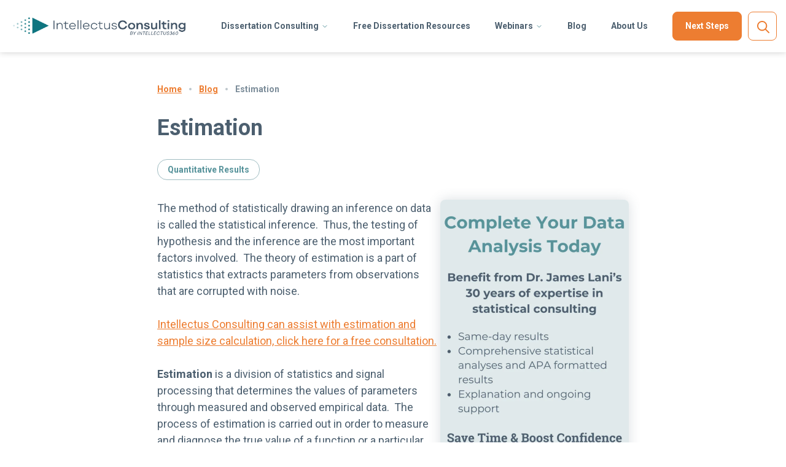

--- FILE ---
content_type: text/html; charset=UTF-8
request_url: https://www.statisticssolutions.com/estimation/
body_size: 23384
content:
<!DOCTYPE html>
<html lang="en-US" class="no-js">

<head>
  <script src="https://www.googleoptimize.com/optimize.js?id=OPT-5M9CQVK"></script>
  <meta http-equiv="X-UA-Compatible" content="IE=edge">
  <meta charset="UTF-8">
  <meta name="viewport" content="width=device-width, initial-scale=1">

  <link rel="shortcut icon" href="https://www.statisticssolutions.com/wp-content/themes/statistics-solutions/favicon.ico" rel=preconnect />
  <title>Estimation - Statistics Solutions</title>

  <!-- Google Tag Manager -->
  <script>
    (function(w, d, s, l, i) {
      w[l] = w[l] || [];
      w[l].push({
        'gtm.start': new Date().getTime(),
        event: 'gtm.js'
      });
      var f = d.getElementsByTagName(s)[0],
        j = d.createElement(s),
        dl = l != 'dataLayer' ? '&l=' + l : '';
      j.async = true;
      j.src =
        'https://www.googletagmanager.com/gtm.js?id=' + i + dl;
      f.parentNode.insertBefore(j, f);
    })(window, document, 'script', 'dataLayer', 'GTM-P4JWVZ7');
  </script>
  <!-- End Google Tag Manager -->

  <!-- Google tag (gtag.js) -->
  <script async src="https://www.googletagmanager.com/gtag/js?id=G-H946GG4VVS"></script>
  <script>
    window.dataLayer = window.dataLayer || [];

    function gtag() {
      dataLayer.push(arguments);
    }
    gtag('js', new Date());

    gtag('config', 'G-H946GG4VVS');
    gtag('config', 'AW-1064929025');
  </script>

  <meta name='robots' content='index, follow, max-image-preview:large, max-snippet:-1, max-video-preview:-1' />
	<style>img:is([sizes="auto" i], [sizes^="auto," i]) { contain-intrinsic-size: 3000px 1500px }</style>
	
	<!-- This site is optimized with the Yoast SEO Premium plugin v26.2 (Yoast SEO v26.2) - https://yoast.com/wordpress/plugins/seo/ -->
	<meta name="description" content="Estimation is a division of statistics and signal processing that determines the values of parameters through measured and observed empirical data." />
	<link rel="canonical" href="https://www.statisticssolutions.com/estimation/" />
	<meta property="og:locale" content="en_US" />
	<meta property="og:type" content="article" />
	<meta property="og:title" content="Estimation" />
	<meta property="og:description" content="Estimation is a division of statistics and signal processing that determines the values of parameters through measured and observed empirical data." />
	<meta property="og:url" content="https://www.statisticssolutions.com/estimation/" />
	<meta property="og:site_name" content="Statistics Solutions" />
	<meta property="article:publisher" content="https://www.facebook.com/pages/Statistics-Solutions" />
	<meta property="article:published_time" content="2009-05-21T14:00:00+00:00" />
	<meta property="article:modified_time" content="2025-02-20T17:17:25+00:00" />
	<meta property="og:image" content="https://www.statisticssolutions.com/wp-content/uploads/2024/12/Complete-Your-Data-Analysis-Today.png" />
	<meta property="og:image:width" content="900" />
	<meta property="og:image:height" content="1500" />
	<meta property="og:image:type" content="image/png" />
	<meta name="author" content="James Lani" />
	<meta name="twitter:card" content="summary_large_image" />
	<meta name="twitter:creator" content="@statssolutions" />
	<meta name="twitter:site" content="@statssolutions" />
	<meta name="twitter:label1" content="Written by" />
	<meta name="twitter:data1" content="James Lani" />
	<meta name="twitter:label2" content="Est. reading time" />
	<meta name="twitter:data2" content="3 minutes" />
	<script type="application/ld+json" class="yoast-schema-graph">{"@context":"https://schema.org","@graph":[{"@type":"Article","@id":"https://www.statisticssolutions.com/estimation/#article","isPartOf":{"@id":"https://www.statisticssolutions.com/estimation/"},"author":{"name":"James Lani","@id":"https://www.statisticssolutions.com/#/schema/person/27d48ca1f5764f57422c676528797819"},"headline":"Estimation","datePublished":"2009-05-21T14:00:00+00:00","dateModified":"2025-02-20T17:17:25+00:00","mainEntityOfPage":{"@id":"https://www.statisticssolutions.com/estimation/"},"wordCount":597,"publisher":{"@id":"https://www.statisticssolutions.com/#organization"},"image":{"@id":"https://www.statisticssolutions.com/estimation/#primaryimage"},"thumbnailUrl":"https://www.statisticssolutions.com/wp-content/uploads/2024/12/Complete-Your-Data-Analysis-Today-614x1024.png","keywords":["Estimation"],"articleSection":["Quantitative Results"],"inLanguage":"en-US"},{"@type":"WebPage","@id":"https://www.statisticssolutions.com/estimation/","url":"https://www.statisticssolutions.com/estimation/","name":"Estimation - Statistics Solutions","isPartOf":{"@id":"https://www.statisticssolutions.com/#website"},"primaryImageOfPage":{"@id":"https://www.statisticssolutions.com/estimation/#primaryimage"},"image":{"@id":"https://www.statisticssolutions.com/estimation/#primaryimage"},"thumbnailUrl":"https://www.statisticssolutions.com/wp-content/uploads/2024/12/Complete-Your-Data-Analysis-Today-614x1024.png","datePublished":"2009-05-21T14:00:00+00:00","dateModified":"2025-02-20T17:17:25+00:00","description":"Estimation is a division of statistics and signal processing that determines the values of parameters through measured and observed empirical data.","breadcrumb":{"@id":"https://www.statisticssolutions.com/estimation/#breadcrumb"},"inLanguage":"en-US","potentialAction":[{"@type":"ReadAction","target":["https://www.statisticssolutions.com/estimation/"]}]},{"@type":"ImageObject","inLanguage":"en-US","@id":"https://www.statisticssolutions.com/estimation/#primaryimage","url":"https://www.statisticssolutions.com/wp-content/uploads/2024/12/Complete-Your-Data-Analysis-Today.png","contentUrl":"https://www.statisticssolutions.com/wp-content/uploads/2024/12/Complete-Your-Data-Analysis-Today.png","width":900,"height":1500},{"@type":"BreadcrumbList","@id":"https://www.statisticssolutions.com/estimation/#breadcrumb","itemListElement":[{"@type":"ListItem","position":1,"name":"Home","item":"https://www.statisticssolutions.com/"},{"@type":"ListItem","position":2,"name":"Estimation"}]},{"@type":"WebSite","@id":"https://www.statisticssolutions.com/#website","url":"https://www.statisticssolutions.com/","name":"Statistics Solutions","description":"Advancement Through Clarity","publisher":{"@id":"https://www.statisticssolutions.com/#organization"},"potentialAction":[{"@type":"SearchAction","target":{"@type":"EntryPoint","urlTemplate":"https://www.statisticssolutions.com/?s={search_term_string}"},"query-input":{"@type":"PropertyValueSpecification","valueRequired":true,"valueName":"search_term_string"}}],"inLanguage":"en-US"},{"@type":"Organization","@id":"https://www.statisticssolutions.com/#organization","name":"Statistics Solutions","url":"https://www.statisticssolutions.com/","logo":{"@type":"ImageObject","inLanguage":"en-US","@id":"https://www.statisticssolutions.com/#/schema/logo/image/","url":"https://www.statisticssolutions.com/wp-content/uploads/2021/01/logo.png","contentUrl":"https://www.statisticssolutions.com/wp-content/uploads/2021/01/logo.png","width":288,"height":40,"caption":"Statistics Solutions"},"image":{"@id":"https://www.statisticssolutions.com/#/schema/logo/image/"},"sameAs":["https://www.facebook.com/pages/Statistics-Solutions","https://x.com/statssolutions"]},{"@type":"Person","@id":"https://www.statisticssolutions.com/#/schema/person/27d48ca1f5764f57422c676528797819","name":"James Lani","image":{"@type":"ImageObject","inLanguage":"en-US","@id":"https://www.statisticssolutions.com/#/schema/person/image/","url":"https://secure.gravatar.com/avatar/084b3df97a7744156115982dd793b97224ec5c8453a99cbe57c676ae240aef1a?s=96&d=mm&r=g","contentUrl":"https://secure.gravatar.com/avatar/084b3df97a7744156115982dd793b97224ec5c8453a99cbe57c676ae240aef1a?s=96&d=mm&r=g","caption":"James Lani"}}]}</script>
	<!-- / Yoast SEO Premium plugin. -->


<link rel='dns-prefetch' href='//js.hs-scripts.com' />
<link rel="alternate" type="application/rss+xml" title="Statistics Solutions &raquo; Feed" href="https://www.statisticssolutions.com/feed/" />
<link rel="alternate" type="application/rss+xml" title="Statistics Solutions &raquo; Comments Feed" href="https://www.statisticssolutions.com/comments/feed/" />
<script type="text/javascript">
/* <![CDATA[ */
window._wpemojiSettings = {"baseUrl":"https:\/\/s.w.org\/images\/core\/emoji\/16.0.1\/72x72\/","ext":".png","svgUrl":"https:\/\/s.w.org\/images\/core\/emoji\/16.0.1\/svg\/","svgExt":".svg","source":{"concatemoji":"https:\/\/www.statisticssolutions.com\/wp-includes\/js\/wp-emoji-release.min.js?ver=6.8.3"}};
/*! This file is auto-generated */
!function(s,n){var o,i,e;function c(e){try{var t={supportTests:e,timestamp:(new Date).valueOf()};sessionStorage.setItem(o,JSON.stringify(t))}catch(e){}}function p(e,t,n){e.clearRect(0,0,e.canvas.width,e.canvas.height),e.fillText(t,0,0);var t=new Uint32Array(e.getImageData(0,0,e.canvas.width,e.canvas.height).data),a=(e.clearRect(0,0,e.canvas.width,e.canvas.height),e.fillText(n,0,0),new Uint32Array(e.getImageData(0,0,e.canvas.width,e.canvas.height).data));return t.every(function(e,t){return e===a[t]})}function u(e,t){e.clearRect(0,0,e.canvas.width,e.canvas.height),e.fillText(t,0,0);for(var n=e.getImageData(16,16,1,1),a=0;a<n.data.length;a++)if(0!==n.data[a])return!1;return!0}function f(e,t,n,a){switch(t){case"flag":return n(e,"\ud83c\udff3\ufe0f\u200d\u26a7\ufe0f","\ud83c\udff3\ufe0f\u200b\u26a7\ufe0f")?!1:!n(e,"\ud83c\udde8\ud83c\uddf6","\ud83c\udde8\u200b\ud83c\uddf6")&&!n(e,"\ud83c\udff4\udb40\udc67\udb40\udc62\udb40\udc65\udb40\udc6e\udb40\udc67\udb40\udc7f","\ud83c\udff4\u200b\udb40\udc67\u200b\udb40\udc62\u200b\udb40\udc65\u200b\udb40\udc6e\u200b\udb40\udc67\u200b\udb40\udc7f");case"emoji":return!a(e,"\ud83e\udedf")}return!1}function g(e,t,n,a){var r="undefined"!=typeof WorkerGlobalScope&&self instanceof WorkerGlobalScope?new OffscreenCanvas(300,150):s.createElement("canvas"),o=r.getContext("2d",{willReadFrequently:!0}),i=(o.textBaseline="top",o.font="600 32px Arial",{});return e.forEach(function(e){i[e]=t(o,e,n,a)}),i}function t(e){var t=s.createElement("script");t.src=e,t.defer=!0,s.head.appendChild(t)}"undefined"!=typeof Promise&&(o="wpEmojiSettingsSupports",i=["flag","emoji"],n.supports={everything:!0,everythingExceptFlag:!0},e=new Promise(function(e){s.addEventListener("DOMContentLoaded",e,{once:!0})}),new Promise(function(t){var n=function(){try{var e=JSON.parse(sessionStorage.getItem(o));if("object"==typeof e&&"number"==typeof e.timestamp&&(new Date).valueOf()<e.timestamp+604800&&"object"==typeof e.supportTests)return e.supportTests}catch(e){}return null}();if(!n){if("undefined"!=typeof Worker&&"undefined"!=typeof OffscreenCanvas&&"undefined"!=typeof URL&&URL.createObjectURL&&"undefined"!=typeof Blob)try{var e="postMessage("+g.toString()+"("+[JSON.stringify(i),f.toString(),p.toString(),u.toString()].join(",")+"));",a=new Blob([e],{type:"text/javascript"}),r=new Worker(URL.createObjectURL(a),{name:"wpTestEmojiSupports"});return void(r.onmessage=function(e){c(n=e.data),r.terminate(),t(n)})}catch(e){}c(n=g(i,f,p,u))}t(n)}).then(function(e){for(var t in e)n.supports[t]=e[t],n.supports.everything=n.supports.everything&&n.supports[t],"flag"!==t&&(n.supports.everythingExceptFlag=n.supports.everythingExceptFlag&&n.supports[t]);n.supports.everythingExceptFlag=n.supports.everythingExceptFlag&&!n.supports.flag,n.DOMReady=!1,n.readyCallback=function(){n.DOMReady=!0}}).then(function(){return e}).then(function(){var e;n.supports.everything||(n.readyCallback(),(e=n.source||{}).concatemoji?t(e.concatemoji):e.wpemoji&&e.twemoji&&(t(e.twemoji),t(e.wpemoji)))}))}((window,document),window._wpemojiSettings);
/* ]]> */
</script>
<style id='wp-emoji-styles-inline-css' type='text/css'>

	img.wp-smiley, img.emoji {
		display: inline !important;
		border: none !important;
		box-shadow: none !important;
		height: 1em !important;
		width: 1em !important;
		margin: 0 0.07em !important;
		vertical-align: -0.1em !important;
		background: none !important;
		padding: 0 !important;
	}
</style>
<style id='wp-block-library-inline-css' type='text/css'>
:root{--wp-admin-theme-color:#007cba;--wp-admin-theme-color--rgb:0,124,186;--wp-admin-theme-color-darker-10:#006ba1;--wp-admin-theme-color-darker-10--rgb:0,107,161;--wp-admin-theme-color-darker-20:#005a87;--wp-admin-theme-color-darker-20--rgb:0,90,135;--wp-admin-border-width-focus:2px;--wp-block-synced-color:#7a00df;--wp-block-synced-color--rgb:122,0,223;--wp-bound-block-color:var(--wp-block-synced-color)}@media (min-resolution:192dpi){:root{--wp-admin-border-width-focus:1.5px}}.wp-element-button{cursor:pointer}:root{--wp--preset--font-size--normal:16px;--wp--preset--font-size--huge:42px}:root .has-very-light-gray-background-color{background-color:#eee}:root .has-very-dark-gray-background-color{background-color:#313131}:root .has-very-light-gray-color{color:#eee}:root .has-very-dark-gray-color{color:#313131}:root .has-vivid-green-cyan-to-vivid-cyan-blue-gradient-background{background:linear-gradient(135deg,#00d084,#0693e3)}:root .has-purple-crush-gradient-background{background:linear-gradient(135deg,#34e2e4,#4721fb 50%,#ab1dfe)}:root .has-hazy-dawn-gradient-background{background:linear-gradient(135deg,#faaca8,#dad0ec)}:root .has-subdued-olive-gradient-background{background:linear-gradient(135deg,#fafae1,#67a671)}:root .has-atomic-cream-gradient-background{background:linear-gradient(135deg,#fdd79a,#004a59)}:root .has-nightshade-gradient-background{background:linear-gradient(135deg,#330968,#31cdcf)}:root .has-midnight-gradient-background{background:linear-gradient(135deg,#020381,#2874fc)}.has-regular-font-size{font-size:1em}.has-larger-font-size{font-size:2.625em}.has-normal-font-size{font-size:var(--wp--preset--font-size--normal)}.has-huge-font-size{font-size:var(--wp--preset--font-size--huge)}.has-text-align-center{text-align:center}.has-text-align-left{text-align:left}.has-text-align-right{text-align:right}#end-resizable-editor-section{display:none}.aligncenter{clear:both}.items-justified-left{justify-content:flex-start}.items-justified-center{justify-content:center}.items-justified-right{justify-content:flex-end}.items-justified-space-between{justify-content:space-between}.screen-reader-text{border:0;clip-path:inset(50%);height:1px;margin:-1px;overflow:hidden;padding:0;position:absolute;width:1px;word-wrap:normal!important}.screen-reader-text:focus{background-color:#ddd;clip-path:none;color:#444;display:block;font-size:1em;height:auto;left:5px;line-height:normal;padding:15px 23px 14px;text-decoration:none;top:5px;width:auto;z-index:100000}html :where(.has-border-color){border-style:solid}html :where([style*=border-top-color]){border-top-style:solid}html :where([style*=border-right-color]){border-right-style:solid}html :where([style*=border-bottom-color]){border-bottom-style:solid}html :where([style*=border-left-color]){border-left-style:solid}html :where([style*=border-width]){border-style:solid}html :where([style*=border-top-width]){border-top-style:solid}html :where([style*=border-right-width]){border-right-style:solid}html :where([style*=border-bottom-width]){border-bottom-style:solid}html :where([style*=border-left-width]){border-left-style:solid}html :where(img[class*=wp-image-]){height:auto;max-width:100%}:where(figure){margin:0 0 1em}html :where(.is-position-sticky){--wp-admin--admin-bar--position-offset:var(--wp-admin--admin-bar--height,0px)}@media screen and (max-width:600px){html :where(.is-position-sticky){--wp-admin--admin-bar--position-offset:0px}}
</style>
<style id='classic-theme-styles-inline-css' type='text/css'>
/*! This file is auto-generated */
.wp-block-button__link{color:#fff;background-color:#32373c;border-radius:9999px;box-shadow:none;text-decoration:none;padding:calc(.667em + 2px) calc(1.333em + 2px);font-size:1.125em}.wp-block-file__button{background:#32373c;color:#fff;text-decoration:none}
</style>
<link rel='stylesheet' id='allow-webp-image-css' href='https://www.statisticssolutions.com/wp-content/plugins/allow-webp-image/public/css/allow-webp-image-public.css?ver=1.0.1' type='text/css' media='all' />
<link rel='stylesheet' id='main-styles-css' href='https://www.statisticssolutions.com/wp-content/themes/statistics-solutions/public/css/main.css?id=73d95a77748d4a2747dd&#038;ver=6.8.3' type='text/css' media='all' />
<style id='rocket-lazyload-inline-css' type='text/css'>
.rll-youtube-player{position:relative;padding-bottom:56.23%;height:0;overflow:hidden;max-width:100%;}.rll-youtube-player:focus-within{outline: 2px solid currentColor;outline-offset: 5px;}.rll-youtube-player iframe{position:absolute;top:0;left:0;width:100%;height:100%;z-index:100;background:0 0}.rll-youtube-player img{bottom:0;display:block;left:0;margin:auto;max-width:100%;width:100%;position:absolute;right:0;top:0;border:none;height:auto;-webkit-transition:.4s all;-moz-transition:.4s all;transition:.4s all}.rll-youtube-player img:hover{-webkit-filter:brightness(75%)}.rll-youtube-player .play{height:100%;width:100%;left:0;top:0;position:absolute;background:url(https://www.statisticssolutions.com/wp-content/plugins/rocket-lazy-load/assets/img/youtube.png) no-repeat center;background-color: transparent !important;cursor:pointer;border:none;}
</style>
<script type="text/javascript" defer src="https://www.statisticssolutions.com/wp-includes/js/jquery/jquery.min.js?ver=3.7.1" id="jquery-core-js"></script>
<script type="text/javascript" defer src="https://www.statisticssolutions.com/wp-includes/js/jquery/jquery-migrate.min.js?ver=3.4.1" id="jquery-migrate-js"></script>
<script type="text/javascript" defer src="https://www.statisticssolutions.com/wp-content/plugins/allow-webp-image/public/js/allow-webp-image-public.js?ver=1.0.1" id="allow-webp-image-js"></script>
<link rel="https://api.w.org/" href="https://www.statisticssolutions.com/wp-json/" /><link rel="alternate" title="JSON" type="application/json" href="https://www.statisticssolutions.com/wp-json/wp/v2/posts/1966" /><link rel='shortlink' href='https://www.statisticssolutions.com/?p=1966' />
<link rel="alternate" title="oEmbed (JSON)" type="application/json+oembed" href="https://www.statisticssolutions.com/wp-json/oembed/1.0/embed?url=https%3A%2F%2Fwww.statisticssolutions.com%2Festimation%2F" />
<link rel="alternate" title="oEmbed (XML)" type="text/xml+oembed" href="https://www.statisticssolutions.com/wp-json/oembed/1.0/embed?url=https%3A%2F%2Fwww.statisticssolutions.com%2Festimation%2F&#038;format=xml" />
			<!-- DO NOT COPY THIS SNIPPET! Start of Page Analytics Tracking for HubSpot WordPress plugin v11.3.21-->
			<script class="hsq-set-content-id" data-content-id="blog-post">
				var _hsq = _hsq || [];
				_hsq.push(["setContentType", "blog-post"]);
			</script>
			<!-- DO NOT COPY THIS SNIPPET! End of Page Analytics Tracking for HubSpot WordPress plugin -->
			<!-- Event snippet for Clicked to create account conversion page In your html page, add the snippet and call gtag_report_conversion when someone clicks on the chosen link or button. -->
<script>
  document.addEventListener("DOMContentLoaded", function() {


    /*
     *   analyze.intellectusstatistics.com/create_account listener
     */
    document.body.addEventListener("click", function(e) {
      // e.target was the clicked element
      if(e.target && e.target.nodeName == "A") {
        if(e.target.href.indexOf('://analyze.intellectusstatistics.com/create_account') > -1) {
          e.preventDefault();
          window.location.href = e.target.href + '?referrer=' + window.location.href;
        }
      }
    });

    /*
     *   Webinar registration link listener
     */
    document.body.addEventListener("click", function(e) {
      // e.target was the clicked element
      if(e.target && e.target.nodeName == "A") {
        if(e.target.href.indexOf('://zoom.us/webinar/register') > -1) {
            var referrer = window.location.href;
            gtag('event', 'registration_page_visited', {
                'event_category' : 'webinar',
                'event_label' : referrer
            });
        }
      }
    });

  })



  </script>
        <script type="text/javascript">
      // load IntersectionObserver polyfill if not supported
      if (!'IntersectionObserver' in window &&
          !'IntersectionObserverEntry' in window &&
          !'intersectionRatio' in window.IntersectionObserverEntry.prototype) {
            var IntersectionObserver = document.createElement('script');
            IntersectionObserver.src = 'https://cdn.polyfill.io/v2/polyfill.js?features=IntersectionObserver';
            document.head.appendChild(IntersectionObserver);
      }

      window.addEventListener('DOMContentLoaded', (event) => {
        function handleIntersection(entries) {
          entries.map((entry) => {
            if (entry.isIntersecting) {
              var script = document.createElement('script');
              script.src = 'https://static.hsappstatic.net/MeetingsEmbed/ex/MeetingsEmbedCode.js';
              script.setAttribute("defer", "defer");
              document.head.appendChild(script);
            } 
          });
        }
        var lazyItems = document.querySelector(".lazyload-hubspot-calendar");

        if(lazyItems) {
          var observer = new IntersectionObserver(handleIntersection);
          observer.observe(lazyItems);
        }
  
      });
    </script>
  <noscript><style id="rocket-lazyload-nojs-css">.rll-youtube-player, [data-lazy-src]{display:none !important;}</style></noscript>
</head>

<body class="wp-singular post-template-default single single-post postid-1966 single-format-standard wp-theme-statistics-solutions">

  <!-- Google Tag Manager (noscript) -->
  <noscript><iframe src="https://www.googletagmanager.com/ns.html?id=GTM-P4JWVZ7" height="0" width="0" style="display:none;visibility:hidden"></iframe></noscript>
  <!-- End Google Tag Manager (noscript) -->

    <div id="page">
    <header class="site-header" id="site-header" itemscope="" itemtype="http://schema.org/WPHeader" class="full">
            <site-nav v-if="menu" :menu="menu" :mobilemenu="menu" :settings="settings" initial-query=""></site-nav>
    </header>
<div class="container">
  <div class="mx-auto max-w-3xl">
    <div id="breadcrumbs" class="breadcrumbs flex items-center pt-12 pb-6">
      <span><a href="/" class="text-sm font-bold">Home</a></span>
      <span class="w-1 h-1 bg-blue-text opacity-50 rounded-full mx-3"></span>
      <span class="text-sm font-bold text-blue-text">
        <a href="/statistical-consulting-blog">
          Blog
        </a>
      </span>
      <span class="w-1 h-1 bg-blue-text opacity-50 rounded-full mx-3"></span>
      <span class="text-sm font-bold text-blue-text">Estimation</span>
    </div>
    <h1 class="entry-title text-4xl">Estimation</h1>
    <div class="my-6">
    <div>
      <div class='tag mb-2 mr-2'>Quantitative Results</div>      </div>
    </div>
    
<div class="wp-block-columns is-layout-flex wp-container-core-columns-is-layout-9d6595d7 wp-block-columns-is-layout-flex">
<div class="wp-block-column is-layout-flow wp-block-column-is-layout-flow" style="flex-basis:60%">
<p>The method of statistically drawing an inference on data is called the statistical inference.&nbsp; Thus, the testing of hypothesis and the inference are the most important factors involved.&nbsp; The theory of estimation is a part of statistics that extracts parameters from observations that are corrupted with noise.</p>



<p><a href="https://www.statisticssolutions.com/contact">Intellectus Consulting can assist with estimation and sample size calculation, click here for a free consultation.</a></p>



<p><strong>Estimation</strong> is a division of statistics and signal processing that determines the values of parameters through measured and observed empirical data.&nbsp; The process of estimation is carried out in order to measure and diagnose the true value of a function or a particular set of populations.&nbsp; It is done on the basis of observations on the samples, which are a combined piece of the target population or function.&nbsp; Several statistics are used to perform the task of estimation.</p>
</div>



<div class="wp-block-column is-layout-flow wp-block-column-is-layout-flow" style="flex-basis:40%">
<figure class="wp-block-image size-large"><a href="https://www.statisticssolutions.com/schedule-dissertation-consultation/"><img decoding="async" width="614" height="1024" src="data:image/svg+xml,%3Csvg%20xmlns='http://www.w3.org/2000/svg'%20viewBox='0%200%20614%201024'%3E%3C/svg%3E" alt="" class="wp-image-29108" data-lazy-srcset="https://www.statisticssolutions.com/wp-content/uploads/2024/12/Complete-Your-Data-Analysis-Today-614x1024.png 614w, https://www.statisticssolutions.com/wp-content/uploads/2024/12/Complete-Your-Data-Analysis-Today-180x300.png 180w, https://www.statisticssolutions.com/wp-content/uploads/2024/12/Complete-Your-Data-Analysis-Today-768x1280.png 768w, https://www.statisticssolutions.com/wp-content/uploads/2024/12/Complete-Your-Data-Analysis-Today.png 900w" data-lazy-sizes="(max-width: 614px) 100vw, 614px" data-lazy-src="https://www.statisticssolutions.com/wp-content/uploads/2024/12/Complete-Your-Data-Analysis-Today-614x1024.png" /><noscript><img decoding="async" width="614" height="1024" src="https://www.statisticssolutions.com/wp-content/uploads/2024/12/Complete-Your-Data-Analysis-Today-614x1024.png" alt="" class="wp-image-29108" srcset="https://www.statisticssolutions.com/wp-content/uploads/2024/12/Complete-Your-Data-Analysis-Today-614x1024.png 614w, https://www.statisticssolutions.com/wp-content/uploads/2024/12/Complete-Your-Data-Analysis-Today-180x300.png 180w, https://www.statisticssolutions.com/wp-content/uploads/2024/12/Complete-Your-Data-Analysis-Today-768x1280.png 768w, https://www.statisticssolutions.com/wp-content/uploads/2024/12/Complete-Your-Data-Analysis-Today.png 900w" sizes="(max-width: 614px) 100vw, 614px" /></noscript></a></figure>
</div>
</div>



<p>There are two very important terms that are used in estimation: the estimator and the estimate.&nbsp; To understand the concept of the estimator and estimate in detail, we will use an example.&nbsp; Let’s say that a1, a2, a3 and so on is a collection of samples from some group of a certain population with ‘x’ as its parameter.&nbsp; Here, if T= T (a) is a statistic, then E (T(a)) = x.&nbsp; From these equations we can realize that an estimation of the statistic has been carried out, where the statistic T is an estimator and the parameter ‘x’ is the estimator.</p>



<p>Estimation has many important properties for the ideal estimator.  These properties include unbiased nature, efficiency, consistency and sufficiency.</p>



<p>The estimators that are unbiased while performing estimation are those that have 0 bias results for the entire values of the parameter. Going by statistical language and terminology, unbiased estimators are those where the mathematical expectation or the mean proves to be the parameter of the target population.  In the above mentioned example for estimation, T is going to be the unbiased estimator only if its estimate comes out to be equal to ‘x.’</p>



<p>In estimation, the estimators that give consistent estimates are said to be the consistent estimators.&nbsp; As the number of random variables increase, the degree of concentration should be higher and higher around the estimate in order to make the estimator of estimation the consistent estimator.&nbsp; If the estimator gives an unbiased estimate and the variance of the estimator comes out to be zero, then the estimator of estimation is called the consistent estimator.&nbsp; These two conditions need to be fulfilled only if the numbers of random variables reach infinity.</p>



<p>In estimation there are many estimators that have ample incidences of consistent estimators, and according to the property of efficiency in estimation, the consistent estimators should be normally distributed.&nbsp; This kind of property was taken into account in the theory of estimation, because there were incidents of the estimators having ample consistent estimations but were not the efficient estimators.</p>



<p>An estimator is known as the sufficient estimator only when the joint conditional distribution function of the sample/observation has the condition of T1 T2 T3 T4 (and so on and so forth), and are the values under the given estimator function ‘T.’  Thus, the resultant joint conditional estimation has to be absolutely sovereign of the parameter ‘x.’ While carrying out the task of estimation, a researcher should always know that the best estimator is the one that is the minimum variance unbiased estimator (MVUE).  This means that the estimator has the minimum variability when it is compared to other estimators.</p>
    <div id="single-blog-share">
      <single-blog-share posttitle="Estimation" permalink="https://www.statisticssolutions.com/estimation/"></single-blog-share>
    </div>
    <!-- HTML/PHP for Block -->
        <div id="single-blog-footer" class="single-blog-footer-block alignfull">
      <single-blog-footer :postid="body.id" :props="settings.acf" :category="body.categories[0].cat_ID"></single-blog-footer>
    </div>
  </div>
</div><!-- End First Container -->

<div id="cta-app">
  <cta-bg-image :props="componentProps"></cta-bg-image>
</div>

<footer id="site-footer" itemscope="" itemtype="http://schema.org/WPFooter" class="site-footer py-8 px-4">
    <foot-nav v-if="footmenu" :footmenu="footmenu" :settings="settings"></foot-nav>
</footer>
</div>

<!-- #page -->
<div id="vidModalApp">
    <vid-modal></vid-modal>
</div>


<script type="speculationrules">
{"prefetch":[{"source":"document","where":{"and":[{"href_matches":"\/*"},{"not":{"href_matches":["\/wp-*.php","\/wp-admin\/*","\/wp-content\/uploads\/*","\/wp-content\/*","\/wp-content\/plugins\/*","\/wp-content\/themes\/statistics-solutions\/*","\/*\\?(.+)"]}},{"not":{"selector_matches":"a[rel~=\"nofollow\"]"}},{"not":{"selector_matches":".no-prefetch, .no-prefetch a"}}]},"eagerness":"conservative"}]}
</script>
<style id='wp-block-paragraph-inline-css' type='text/css'>
.is-small-text{font-size:.875em}.is-regular-text{font-size:1em}.is-large-text{font-size:2.25em}.is-larger-text{font-size:3em}.has-drop-cap:not(:focus):first-letter{float:left;font-size:8.4em;font-style:normal;font-weight:100;line-height:.68;margin:.05em .1em 0 0;text-transform:uppercase}body.rtl .has-drop-cap:not(:focus):first-letter{float:none;margin-left:.1em}p.has-drop-cap.has-background{overflow:hidden}:root :where(p.has-background){padding:1.25em 2.375em}:where(p.has-text-color:not(.has-link-color)) a{color:inherit}p.has-text-align-left[style*="writing-mode:vertical-lr"],p.has-text-align-right[style*="writing-mode:vertical-rl"]{rotate:180deg}
</style>
<style id='wp-block-image-inline-css' type='text/css'>
.wp-block-image>a,.wp-block-image>figure>a{display:inline-block}.wp-block-image img{box-sizing:border-box;height:auto;max-width:100%;vertical-align:bottom}@media not (prefers-reduced-motion){.wp-block-image img.hide{visibility:hidden}.wp-block-image img.show{animation:show-content-image .4s}}.wp-block-image[style*=border-radius] img,.wp-block-image[style*=border-radius]>a{border-radius:inherit}.wp-block-image.has-custom-border img{box-sizing:border-box}.wp-block-image.aligncenter{text-align:center}.wp-block-image.alignfull>a,.wp-block-image.alignwide>a{width:100%}.wp-block-image.alignfull img,.wp-block-image.alignwide img{height:auto;width:100%}.wp-block-image .aligncenter,.wp-block-image .alignleft,.wp-block-image .alignright,.wp-block-image.aligncenter,.wp-block-image.alignleft,.wp-block-image.alignright{display:table}.wp-block-image .aligncenter>figcaption,.wp-block-image .alignleft>figcaption,.wp-block-image .alignright>figcaption,.wp-block-image.aligncenter>figcaption,.wp-block-image.alignleft>figcaption,.wp-block-image.alignright>figcaption{caption-side:bottom;display:table-caption}.wp-block-image .alignleft{float:left;margin:.5em 1em .5em 0}.wp-block-image .alignright{float:right;margin:.5em 0 .5em 1em}.wp-block-image .aligncenter{margin-left:auto;margin-right:auto}.wp-block-image :where(figcaption){margin-bottom:1em;margin-top:.5em}.wp-block-image.is-style-circle-mask img{border-radius:9999px}@supports ((-webkit-mask-image:none) or (mask-image:none)) or (-webkit-mask-image:none){.wp-block-image.is-style-circle-mask img{border-radius:0;-webkit-mask-image:url('data:image/svg+xml;utf8,<svg viewBox="0 0 100 100" xmlns="http://www.w3.org/2000/svg"><circle cx="50" cy="50" r="50"/></svg>');mask-image:url('data:image/svg+xml;utf8,<svg viewBox="0 0 100 100" xmlns="http://www.w3.org/2000/svg"><circle cx="50" cy="50" r="50"/></svg>');mask-mode:alpha;-webkit-mask-position:center;mask-position:center;-webkit-mask-repeat:no-repeat;mask-repeat:no-repeat;-webkit-mask-size:contain;mask-size:contain}}:root :where(.wp-block-image.is-style-rounded img,.wp-block-image .is-style-rounded img){border-radius:9999px}.wp-block-image figure{margin:0}.wp-lightbox-container{display:flex;flex-direction:column;position:relative}.wp-lightbox-container img{cursor:zoom-in}.wp-lightbox-container img:hover+button{opacity:1}.wp-lightbox-container button{align-items:center;-webkit-backdrop-filter:blur(16px) saturate(180%);backdrop-filter:blur(16px) saturate(180%);background-color:#5a5a5a40;border:none;border-radius:4px;cursor:zoom-in;display:flex;height:20px;justify-content:center;opacity:0;padding:0;position:absolute;right:16px;text-align:center;top:16px;width:20px;z-index:100}@media not (prefers-reduced-motion){.wp-lightbox-container button{transition:opacity .2s ease}}.wp-lightbox-container button:focus-visible{outline:3px auto #5a5a5a40;outline:3px auto -webkit-focus-ring-color;outline-offset:3px}.wp-lightbox-container button:hover{cursor:pointer;opacity:1}.wp-lightbox-container button:focus{opacity:1}.wp-lightbox-container button:focus,.wp-lightbox-container button:hover,.wp-lightbox-container button:not(:hover):not(:active):not(.has-background){background-color:#5a5a5a40;border:none}.wp-lightbox-overlay{box-sizing:border-box;cursor:zoom-out;height:100vh;left:0;overflow:hidden;position:fixed;top:0;visibility:hidden;width:100%;z-index:100000}.wp-lightbox-overlay .close-button{align-items:center;cursor:pointer;display:flex;justify-content:center;min-height:40px;min-width:40px;padding:0;position:absolute;right:calc(env(safe-area-inset-right) + 16px);top:calc(env(safe-area-inset-top) + 16px);z-index:5000000}.wp-lightbox-overlay .close-button:focus,.wp-lightbox-overlay .close-button:hover,.wp-lightbox-overlay .close-button:not(:hover):not(:active):not(.has-background){background:none;border:none}.wp-lightbox-overlay .lightbox-image-container{height:var(--wp--lightbox-container-height);left:50%;overflow:hidden;position:absolute;top:50%;transform:translate(-50%,-50%);transform-origin:top left;width:var(--wp--lightbox-container-width);z-index:9999999999}.wp-lightbox-overlay .wp-block-image{align-items:center;box-sizing:border-box;display:flex;height:100%;justify-content:center;margin:0;position:relative;transform-origin:0 0;width:100%;z-index:3000000}.wp-lightbox-overlay .wp-block-image img{height:var(--wp--lightbox-image-height);min-height:var(--wp--lightbox-image-height);min-width:var(--wp--lightbox-image-width);width:var(--wp--lightbox-image-width)}.wp-lightbox-overlay .wp-block-image figcaption{display:none}.wp-lightbox-overlay button{background:none;border:none}.wp-lightbox-overlay .scrim{background-color:#fff;height:100%;opacity:.9;position:absolute;width:100%;z-index:2000000}.wp-lightbox-overlay.active{visibility:visible}@media not (prefers-reduced-motion){.wp-lightbox-overlay.active{animation:turn-on-visibility .25s both}.wp-lightbox-overlay.active img{animation:turn-on-visibility .35s both}.wp-lightbox-overlay.show-closing-animation:not(.active){animation:turn-off-visibility .35s both}.wp-lightbox-overlay.show-closing-animation:not(.active) img{animation:turn-off-visibility .25s both}.wp-lightbox-overlay.zoom.active{animation:none;opacity:1;visibility:visible}.wp-lightbox-overlay.zoom.active .lightbox-image-container{animation:lightbox-zoom-in .4s}.wp-lightbox-overlay.zoom.active .lightbox-image-container img{animation:none}.wp-lightbox-overlay.zoom.active .scrim{animation:turn-on-visibility .4s forwards}.wp-lightbox-overlay.zoom.show-closing-animation:not(.active){animation:none}.wp-lightbox-overlay.zoom.show-closing-animation:not(.active) .lightbox-image-container{animation:lightbox-zoom-out .4s}.wp-lightbox-overlay.zoom.show-closing-animation:not(.active) .lightbox-image-container img{animation:none}.wp-lightbox-overlay.zoom.show-closing-animation:not(.active) .scrim{animation:turn-off-visibility .4s forwards}}@keyframes show-content-image{0%{visibility:hidden}99%{visibility:hidden}to{visibility:visible}}@keyframes turn-on-visibility{0%{opacity:0}to{opacity:1}}@keyframes turn-off-visibility{0%{opacity:1;visibility:visible}99%{opacity:0;visibility:visible}to{opacity:0;visibility:hidden}}@keyframes lightbox-zoom-in{0%{transform:translate(calc((-100vw + var(--wp--lightbox-scrollbar-width))/2 + var(--wp--lightbox-initial-left-position)),calc(-50vh + var(--wp--lightbox-initial-top-position))) scale(var(--wp--lightbox-scale))}to{transform:translate(-50%,-50%) scale(1)}}@keyframes lightbox-zoom-out{0%{transform:translate(-50%,-50%) scale(1);visibility:visible}99%{visibility:visible}to{transform:translate(calc((-100vw + var(--wp--lightbox-scrollbar-width))/2 + var(--wp--lightbox-initial-left-position)),calc(-50vh + var(--wp--lightbox-initial-top-position))) scale(var(--wp--lightbox-scale));visibility:hidden}}
</style>
<style id='wp-block-image-theme-inline-css' type='text/css'>
:root :where(.wp-block-image figcaption){color:#555;font-size:13px;text-align:center}.is-dark-theme :root :where(.wp-block-image figcaption){color:#ffffffa6}.wp-block-image{margin:0 0 1em}
</style>
<style id='wp-block-columns-inline-css' type='text/css'>
.wp-block-columns{align-items:normal!important;box-sizing:border-box;display:flex;flex-wrap:wrap!important}@media (min-width:782px){.wp-block-columns{flex-wrap:nowrap!important}}.wp-block-columns.are-vertically-aligned-top{align-items:flex-start}.wp-block-columns.are-vertically-aligned-center{align-items:center}.wp-block-columns.are-vertically-aligned-bottom{align-items:flex-end}@media (max-width:781px){.wp-block-columns:not(.is-not-stacked-on-mobile)>.wp-block-column{flex-basis:100%!important}}@media (min-width:782px){.wp-block-columns:not(.is-not-stacked-on-mobile)>.wp-block-column{flex-basis:0;flex-grow:1}.wp-block-columns:not(.is-not-stacked-on-mobile)>.wp-block-column[style*=flex-basis]{flex-grow:0}}.wp-block-columns.is-not-stacked-on-mobile{flex-wrap:nowrap!important}.wp-block-columns.is-not-stacked-on-mobile>.wp-block-column{flex-basis:0;flex-grow:1}.wp-block-columns.is-not-stacked-on-mobile>.wp-block-column[style*=flex-basis]{flex-grow:0}:where(.wp-block-columns){margin-bottom:1.75em}:where(.wp-block-columns.has-background){padding:1.25em 2.375em}.wp-block-column{flex-grow:1;min-width:0;overflow-wrap:break-word;word-break:break-word}.wp-block-column.is-vertically-aligned-top{align-self:flex-start}.wp-block-column.is-vertically-aligned-center{align-self:center}.wp-block-column.is-vertically-aligned-bottom{align-self:flex-end}.wp-block-column.is-vertically-aligned-stretch{align-self:stretch}.wp-block-column.is-vertically-aligned-bottom,.wp-block-column.is-vertically-aligned-center,.wp-block-column.is-vertically-aligned-top{width:100%}
</style>
<style id='global-styles-inline-css' type='text/css'>
:root{--wp--preset--aspect-ratio--square: 1;--wp--preset--aspect-ratio--4-3: 4/3;--wp--preset--aspect-ratio--3-4: 3/4;--wp--preset--aspect-ratio--3-2: 3/2;--wp--preset--aspect-ratio--2-3: 2/3;--wp--preset--aspect-ratio--16-9: 16/9;--wp--preset--aspect-ratio--9-16: 9/16;--wp--preset--color--black: #000000;--wp--preset--color--cyan-bluish-gray: #abb8c3;--wp--preset--color--white: #ffffff;--wp--preset--color--pale-pink: #f78da7;--wp--preset--color--vivid-red: #cf2e2e;--wp--preset--color--luminous-vivid-orange: #ff6900;--wp--preset--color--luminous-vivid-amber: #fcb900;--wp--preset--color--light-green-cyan: #7bdcb5;--wp--preset--color--vivid-green-cyan: #00d084;--wp--preset--color--pale-cyan-blue: #8ed1fc;--wp--preset--color--vivid-cyan-blue: #0693e3;--wp--preset--color--vivid-purple: #9b51e0;--wp--preset--gradient--vivid-cyan-blue-to-vivid-purple: linear-gradient(135deg,rgba(6,147,227,1) 0%,rgb(155,81,224) 100%);--wp--preset--gradient--light-green-cyan-to-vivid-green-cyan: linear-gradient(135deg,rgb(122,220,180) 0%,rgb(0,208,130) 100%);--wp--preset--gradient--luminous-vivid-amber-to-luminous-vivid-orange: linear-gradient(135deg,rgba(252,185,0,1) 0%,rgba(255,105,0,1) 100%);--wp--preset--gradient--luminous-vivid-orange-to-vivid-red: linear-gradient(135deg,rgba(255,105,0,1) 0%,rgb(207,46,46) 100%);--wp--preset--gradient--very-light-gray-to-cyan-bluish-gray: linear-gradient(135deg,rgb(238,238,238) 0%,rgb(169,184,195) 100%);--wp--preset--gradient--cool-to-warm-spectrum: linear-gradient(135deg,rgb(74,234,220) 0%,rgb(151,120,209) 20%,rgb(207,42,186) 40%,rgb(238,44,130) 60%,rgb(251,105,98) 80%,rgb(254,248,76) 100%);--wp--preset--gradient--blush-light-purple: linear-gradient(135deg,rgb(255,206,236) 0%,rgb(152,150,240) 100%);--wp--preset--gradient--blush-bordeaux: linear-gradient(135deg,rgb(254,205,165) 0%,rgb(254,45,45) 50%,rgb(107,0,62) 100%);--wp--preset--gradient--luminous-dusk: linear-gradient(135deg,rgb(255,203,112) 0%,rgb(199,81,192) 50%,rgb(65,88,208) 100%);--wp--preset--gradient--pale-ocean: linear-gradient(135deg,rgb(255,245,203) 0%,rgb(182,227,212) 50%,rgb(51,167,181) 100%);--wp--preset--gradient--electric-grass: linear-gradient(135deg,rgb(202,248,128) 0%,rgb(113,206,126) 100%);--wp--preset--gradient--midnight: linear-gradient(135deg,rgb(2,3,129) 0%,rgb(40,116,252) 100%);--wp--preset--font-size--small: 13px;--wp--preset--font-size--medium: 20px;--wp--preset--font-size--large: 36px;--wp--preset--font-size--x-large: 42px;--wp--preset--spacing--20: 0.44rem;--wp--preset--spacing--30: 0.67rem;--wp--preset--spacing--40: 1rem;--wp--preset--spacing--50: 1.5rem;--wp--preset--spacing--60: 2.25rem;--wp--preset--spacing--70: 3.38rem;--wp--preset--spacing--80: 5.06rem;--wp--preset--shadow--natural: 6px 6px 9px rgba(0, 0, 0, 0.2);--wp--preset--shadow--deep: 12px 12px 50px rgba(0, 0, 0, 0.4);--wp--preset--shadow--sharp: 6px 6px 0px rgba(0, 0, 0, 0.2);--wp--preset--shadow--outlined: 6px 6px 0px -3px rgba(255, 255, 255, 1), 6px 6px rgba(0, 0, 0, 1);--wp--preset--shadow--crisp: 6px 6px 0px rgba(0, 0, 0, 1);}:where(.is-layout-flex){gap: 0.5em;}:where(.is-layout-grid){gap: 0.5em;}body .is-layout-flex{display: flex;}.is-layout-flex{flex-wrap: wrap;align-items: center;}.is-layout-flex > :is(*, div){margin: 0;}body .is-layout-grid{display: grid;}.is-layout-grid > :is(*, div){margin: 0;}:where(.wp-block-columns.is-layout-flex){gap: 2em;}:where(.wp-block-columns.is-layout-grid){gap: 2em;}:where(.wp-block-post-template.is-layout-flex){gap: 1.25em;}:where(.wp-block-post-template.is-layout-grid){gap: 1.25em;}.has-black-color{color: var(--wp--preset--color--black) !important;}.has-cyan-bluish-gray-color{color: var(--wp--preset--color--cyan-bluish-gray) !important;}.has-white-color{color: var(--wp--preset--color--white) !important;}.has-pale-pink-color{color: var(--wp--preset--color--pale-pink) !important;}.has-vivid-red-color{color: var(--wp--preset--color--vivid-red) !important;}.has-luminous-vivid-orange-color{color: var(--wp--preset--color--luminous-vivid-orange) !important;}.has-luminous-vivid-amber-color{color: var(--wp--preset--color--luminous-vivid-amber) !important;}.has-light-green-cyan-color{color: var(--wp--preset--color--light-green-cyan) !important;}.has-vivid-green-cyan-color{color: var(--wp--preset--color--vivid-green-cyan) !important;}.has-pale-cyan-blue-color{color: var(--wp--preset--color--pale-cyan-blue) !important;}.has-vivid-cyan-blue-color{color: var(--wp--preset--color--vivid-cyan-blue) !important;}.has-vivid-purple-color{color: var(--wp--preset--color--vivid-purple) !important;}.has-black-background-color{background-color: var(--wp--preset--color--black) !important;}.has-cyan-bluish-gray-background-color{background-color: var(--wp--preset--color--cyan-bluish-gray) !important;}.has-white-background-color{background-color: var(--wp--preset--color--white) !important;}.has-pale-pink-background-color{background-color: var(--wp--preset--color--pale-pink) !important;}.has-vivid-red-background-color{background-color: var(--wp--preset--color--vivid-red) !important;}.has-luminous-vivid-orange-background-color{background-color: var(--wp--preset--color--luminous-vivid-orange) !important;}.has-luminous-vivid-amber-background-color{background-color: var(--wp--preset--color--luminous-vivid-amber) !important;}.has-light-green-cyan-background-color{background-color: var(--wp--preset--color--light-green-cyan) !important;}.has-vivid-green-cyan-background-color{background-color: var(--wp--preset--color--vivid-green-cyan) !important;}.has-pale-cyan-blue-background-color{background-color: var(--wp--preset--color--pale-cyan-blue) !important;}.has-vivid-cyan-blue-background-color{background-color: var(--wp--preset--color--vivid-cyan-blue) !important;}.has-vivid-purple-background-color{background-color: var(--wp--preset--color--vivid-purple) !important;}.has-black-border-color{border-color: var(--wp--preset--color--black) !important;}.has-cyan-bluish-gray-border-color{border-color: var(--wp--preset--color--cyan-bluish-gray) !important;}.has-white-border-color{border-color: var(--wp--preset--color--white) !important;}.has-pale-pink-border-color{border-color: var(--wp--preset--color--pale-pink) !important;}.has-vivid-red-border-color{border-color: var(--wp--preset--color--vivid-red) !important;}.has-luminous-vivid-orange-border-color{border-color: var(--wp--preset--color--luminous-vivid-orange) !important;}.has-luminous-vivid-amber-border-color{border-color: var(--wp--preset--color--luminous-vivid-amber) !important;}.has-light-green-cyan-border-color{border-color: var(--wp--preset--color--light-green-cyan) !important;}.has-vivid-green-cyan-border-color{border-color: var(--wp--preset--color--vivid-green-cyan) !important;}.has-pale-cyan-blue-border-color{border-color: var(--wp--preset--color--pale-cyan-blue) !important;}.has-vivid-cyan-blue-border-color{border-color: var(--wp--preset--color--vivid-cyan-blue) !important;}.has-vivid-purple-border-color{border-color: var(--wp--preset--color--vivid-purple) !important;}.has-vivid-cyan-blue-to-vivid-purple-gradient-background{background: var(--wp--preset--gradient--vivid-cyan-blue-to-vivid-purple) !important;}.has-light-green-cyan-to-vivid-green-cyan-gradient-background{background: var(--wp--preset--gradient--light-green-cyan-to-vivid-green-cyan) !important;}.has-luminous-vivid-amber-to-luminous-vivid-orange-gradient-background{background: var(--wp--preset--gradient--luminous-vivid-amber-to-luminous-vivid-orange) !important;}.has-luminous-vivid-orange-to-vivid-red-gradient-background{background: var(--wp--preset--gradient--luminous-vivid-orange-to-vivid-red) !important;}.has-very-light-gray-to-cyan-bluish-gray-gradient-background{background: var(--wp--preset--gradient--very-light-gray-to-cyan-bluish-gray) !important;}.has-cool-to-warm-spectrum-gradient-background{background: var(--wp--preset--gradient--cool-to-warm-spectrum) !important;}.has-blush-light-purple-gradient-background{background: var(--wp--preset--gradient--blush-light-purple) !important;}.has-blush-bordeaux-gradient-background{background: var(--wp--preset--gradient--blush-bordeaux) !important;}.has-luminous-dusk-gradient-background{background: var(--wp--preset--gradient--luminous-dusk) !important;}.has-pale-ocean-gradient-background{background: var(--wp--preset--gradient--pale-ocean) !important;}.has-electric-grass-gradient-background{background: var(--wp--preset--gradient--electric-grass) !important;}.has-midnight-gradient-background{background: var(--wp--preset--gradient--midnight) !important;}.has-small-font-size{font-size: var(--wp--preset--font-size--small) !important;}.has-medium-font-size{font-size: var(--wp--preset--font-size--medium) !important;}.has-large-font-size{font-size: var(--wp--preset--font-size--large) !important;}.has-x-large-font-size{font-size: var(--wp--preset--font-size--x-large) !important;}
:where(.wp-block-columns.is-layout-flex){gap: 2em;}:where(.wp-block-columns.is-layout-grid){gap: 2em;}
</style>
<style id='core-block-supports-inline-css' type='text/css'>
.wp-container-core-columns-is-layout-9d6595d7{flex-wrap:nowrap;}
</style>
<script type="text/javascript" id="leadin-script-loader-js-js-extra">
/* <![CDATA[ */
var leadin_wordpress = {"userRole":"visitor","pageType":"post","leadinPluginVersion":"11.3.21"};
/* ]]> */
</script>
<script type="text/javascript" defer src="https://js.hs-scripts.com/5501132.js?integration=WordPress&amp;ver=11.3.21" id="leadin-script-loader-js-js"></script>
<script type="text/javascript" defer src="https://www.statisticssolutions.com/wp-content/themes/statistics-solutions/public/js/manifest.js?id=3c768977c2574a34506e&amp;ver=6.8.3" id="manifest-js-js"></script>
<script type="text/javascript" defer src="https://www.statisticssolutions.com/wp-content/themes/statistics-solutions/public/js/vendor.js?id=0bcf860ac4946f89d59e&amp;ver=6.8.3" id="vendor-js-js"></script>
<script type="text/javascript" id="main-js-js-extra">
/* <![CDATA[ */
var siteUrl = "https:\/\/www.statisticssolutions.com";
var themeDir = "https:\/\/www.statisticssolutions.com\/wp-content\/themes\/statistics-solutions";
var algoliaPrefix = "statisticssolu_";
var menu = "{\"term_id\":1219,\"name\":\"Main Navigation\",\"slug\":\"main-navigation\",\"term_group\":0,\"term_taxonomy_id\":1220,\"taxonomy\":\"nav_menu\",\"description\":\"\",\"parent\":0,\"count\":24,\"filter\":\"raw\",\"items\":[{\"ID\":25670,\"post_author\":\"8\",\"post_date\":\"2026-01-07 11:50:42\",\"post_date_gmt\":\"2017-04-19 13:21:48\",\"post_content\":\" \",\"post_title\":\"\",\"post_excerpt\":\"\",\"post_status\":\"publish\",\"comment_status\":\"closed\",\"ping_status\":\"closed\",\"post_password\":\"\",\"post_name\":\"20790\",\"to_ping\":\"\",\"pinged\":\"\",\"post_modified\":\"2026-01-07 11:50:42\",\"post_modified_gmt\":\"2026-01-07 15:50:42\",\"post_content_filtered\":\"\",\"post_parent\":0,\"guid\":\"https:\\\/\\\/www.statisticssolutions.com\\\/?p=20790\",\"menu_order\":1,\"post_type\":\"nav_menu_item\",\"post_mime_type\":\"\",\"comment_count\":\"0\",\"filter\":\"raw\",\"db_id\":25670,\"menu_item_parent\":\"0\",\"object_id\":\"6093\",\"object\":\"page\",\"type\":\"post_type\",\"type_label\":\"Page\",\"url\":\"https:\\\/\\\/www.statisticssolutions.com\\\/academic-research-consulting\\\/\",\"title\":\"Dissertation Consulting\",\"target\":\"\",\"attr_title\":\"\",\"description\":\"\",\"classes\":[\"mega\"],\"xfn\":\"\",\"header\":[],\"slug\":\"academic-research-consulting\",\"child_items\":[{\"ID\":25693,\"post_author\":\"36748\",\"post_date\":\"2026-01-07 11:50:43\",\"post_date_gmt\":\"2021-01-22 20:55:15\",\"post_content\":\"\",\"post_title\":\"Planning\",\"post_excerpt\":\"\",\"post_status\":\"publish\",\"comment_status\":\"closed\",\"ping_status\":\"closed\",\"post_password\":\"\",\"post_name\":\"planning\",\"to_ping\":\"\",\"pinged\":\"\",\"post_modified\":\"2026-01-07 11:50:43\",\"post_modified_gmt\":\"2026-01-07 15:50:43\",\"post_content_filtered\":\"\",\"post_parent\":0,\"guid\":\"http:\\\/\\\/localhost:10003\\\/?p=25693\",\"menu_order\":2,\"post_type\":\"nav_menu_item\",\"post_mime_type\":\"\",\"comment_count\":\"0\",\"filter\":\"raw\",\"db_id\":25693,\"menu_item_parent\":\"25670\",\"object_id\":\"25693\",\"object\":\"custom\",\"type\":\"custom\",\"type_label\":\"Custom Link\",\"title\":\"Planning\",\"url\":\"#\",\"target\":\"\",\"attr_title\":\"\",\"description\":\"\",\"classes\":[\"\"],\"xfn\":\"\",\"header\":[\"yes\"],\"icon\":\"<i class=\\\"fal fa-clipboard\\\"><\\\/i>\",\"child_items\":[{\"ID\":25696,\"post_author\":\"36748\",\"post_date\":\"2026-01-07 11:50:43\",\"post_date_gmt\":\"2021-01-22 21:03:04\",\"post_content\":\" \",\"post_title\":\"\",\"post_excerpt\":\"\",\"post_status\":\"publish\",\"comment_status\":\"closed\",\"ping_status\":\"closed\",\"post_password\":\"\",\"post_name\":\"25696\",\"to_ping\":\"\",\"pinged\":\"\",\"post_modified\":\"2026-01-07 11:50:43\",\"post_modified_gmt\":\"2026-01-07 15:50:43\",\"post_content_filtered\":\"\",\"post_parent\":6094,\"guid\":\"http:\\\/\\\/localhost:10003\\\/?p=25696\",\"menu_order\":3,\"post_type\":\"nav_menu_item\",\"post_mime_type\":\"\",\"comment_count\":\"0\",\"filter\":\"raw\",\"db_id\":25696,\"menu_item_parent\":\"25693\",\"object_id\":\"16654\",\"object\":\"page\",\"type\":\"post_type\",\"type_label\":\"Page\",\"url\":\"https:\\\/\\\/www.statisticssolutions.com\\\/academic-research-consulting\\\/dissertation-consulting-services\\\/topic-selection\\\/\",\"title\":\"Dissertation Topic Selection\",\"target\":\"\",\"attr_title\":\"\",\"description\":\"\",\"classes\":[\"\"],\"xfn\":\"\",\"header\":[],\"slug\":\"topic-selection\"},{\"ID\":25697,\"post_author\":\"36748\",\"post_date\":\"2026-01-07 11:50:43\",\"post_date_gmt\":\"2021-01-22 21:03:04\",\"post_content\":\" \",\"post_title\":\"\",\"post_excerpt\":\"\",\"post_status\":\"publish\",\"comment_status\":\"closed\",\"ping_status\":\"closed\",\"post_password\":\"\",\"post_name\":\"25697\",\"to_ping\":\"\",\"pinged\":\"\",\"post_modified\":\"2026-01-07 11:50:43\",\"post_modified_gmt\":\"2026-01-07 15:50:43\",\"post_content_filtered\":\"\",\"post_parent\":6094,\"guid\":\"http:\\\/\\\/localhost:10003\\\/?p=25697\",\"menu_order\":4,\"post_type\":\"nav_menu_item\",\"post_mime_type\":\"\",\"comment_count\":\"0\",\"filter\":\"raw\",\"db_id\":25697,\"menu_item_parent\":\"25693\",\"object_id\":\"16691\",\"object\":\"page\",\"type\":\"post_type\",\"type_label\":\"Page\",\"url\":\"https:\\\/\\\/www.statisticssolutions.com\\\/academic-research-consulting\\\/dissertation-consulting-services\\\/research-questions-and-hypothesis-development\\\/\",\"title\":\"Developing Dissertation Research Questions and Hypotheses\",\"target\":\"\",\"attr_title\":\"\",\"description\":\"\",\"classes\":[\"\"],\"xfn\":\"\",\"header\":[],\"slug\":\"research-questions-and-hypothesis-development\"},{\"ID\":25698,\"post_author\":\"36748\",\"post_date\":\"2026-01-07 11:50:43\",\"post_date_gmt\":\"2021-01-22 21:06:13\",\"post_content\":\" \",\"post_title\":\"\",\"post_excerpt\":\"\",\"post_status\":\"publish\",\"comment_status\":\"closed\",\"ping_status\":\"closed\",\"post_password\":\"\",\"post_name\":\"25698\",\"to_ping\":\"\",\"pinged\":\"\",\"post_modified\":\"2026-01-07 11:50:43\",\"post_modified_gmt\":\"2026-01-07 15:50:43\",\"post_content_filtered\":\"\",\"post_parent\":6094,\"guid\":\"http:\\\/\\\/localhost:10003\\\/?p=25698\",\"menu_order\":5,\"post_type\":\"nav_menu_item\",\"post_mime_type\":\"\",\"comment_count\":\"0\",\"filter\":\"raw\",\"db_id\":25698,\"menu_item_parent\":\"25693\",\"object_id\":\"16658\",\"object\":\"page\",\"type\":\"post_type\",\"type_label\":\"Page\",\"url\":\"https:\\\/\\\/www.statisticssolutions.com\\\/academic-research-consulting\\\/dissertation-consulting-services\\\/research-plan\\\/\",\"title\":\"Developing Your Dissertation Research Plan\",\"target\":\"\",\"attr_title\":\"\",\"description\":\"\",\"classes\":[\"\"],\"xfn\":\"\",\"header\":[],\"slug\":\"research-plan\"},{\"ID\":25699,\"post_author\":\"36748\",\"post_date\":\"2026-01-07 11:50:43\",\"post_date_gmt\":\"2021-01-22 21:06:13\",\"post_content\":\" \",\"post_title\":\"\",\"post_excerpt\":\"\",\"post_status\":\"publish\",\"comment_status\":\"closed\",\"ping_status\":\"closed\",\"post_password\":\"\",\"post_name\":\"25699\",\"to_ping\":\"\",\"pinged\":\"\",\"post_modified\":\"2026-01-07 11:50:43\",\"post_modified_gmt\":\"2026-01-07 15:50:43\",\"post_content_filtered\":\"\",\"post_parent\":6094,\"guid\":\"http:\\\/\\\/localhost:10003\\\/?p=25699\",\"menu_order\":6,\"post_type\":\"nav_menu_item\",\"post_mime_type\":\"\",\"comment_count\":\"0\",\"filter\":\"raw\",\"db_id\":25699,\"menu_item_parent\":\"25693\",\"object_id\":\"15852\",\"object\":\"page\",\"type\":\"post_type\",\"type_label\":\"Page\",\"url\":\"https:\\\/\\\/www.statisticssolutions.com\\\/academic-research-consulting\\\/dissertation-consulting-services\\\/concept-paper-prospectus\\\/\",\"title\":\"The Dissertation Prospectus\",\"target\":\"\",\"attr_title\":\"\",\"description\":\"\",\"classes\":[\"\"],\"xfn\":\"\",\"header\":[],\"slug\":\"concept-paper-prospectus\"}]},{\"ID\":25694,\"post_author\":\"36748\",\"post_date\":\"2026-01-07 11:50:43\",\"post_date_gmt\":\"2021-01-22 20:55:15\",\"post_content\":\"\",\"post_title\":\"Preparation\",\"post_excerpt\":\"\",\"post_status\":\"publish\",\"comment_status\":\"closed\",\"ping_status\":\"closed\",\"post_password\":\"\",\"post_name\":\"preparation\",\"to_ping\":\"\",\"pinged\":\"\",\"post_modified\":\"2026-01-07 11:50:43\",\"post_modified_gmt\":\"2026-01-07 15:50:43\",\"post_content_filtered\":\"\",\"post_parent\":0,\"guid\":\"http:\\\/\\\/localhost:10003\\\/?p=25694\",\"menu_order\":7,\"post_type\":\"nav_menu_item\",\"post_mime_type\":\"\",\"comment_count\":\"0\",\"filter\":\"raw\",\"db_id\":25694,\"menu_item_parent\":\"25670\",\"object_id\":\"25694\",\"object\":\"custom\",\"type\":\"custom\",\"type_label\":\"Custom Link\",\"title\":\"Preparation\",\"url\":\"#\",\"target\":\"\",\"attr_title\":\"\",\"description\":\"\",\"classes\":[\"\"],\"xfn\":\"\",\"header\":[\"yes\"],\"icon\":\"<i class=\\\"fal fa-file-alt\\\"><\\\/i>\",\"child_items\":[{\"ID\":26071,\"post_author\":\"36748\",\"post_date\":\"2026-01-07 11:50:43\",\"post_date_gmt\":\"2021-02-17 21:11:14\",\"post_content\":\"\",\"post_title\":\"Introduction Chapter\",\"post_excerpt\":\"\",\"post_status\":\"publish\",\"comment_status\":\"closed\",\"ping_status\":\"closed\",\"post_password\":\"\",\"post_name\":\"26071\",\"to_ping\":\"\",\"pinged\":\"\",\"post_modified\":\"2026-01-07 11:50:43\",\"post_modified_gmt\":\"2026-01-07 15:50:43\",\"post_content_filtered\":\"\",\"post_parent\":6094,\"guid\":\"https:\\\/\\\/www.statisticssolutions.com\\\/?p=26071\",\"menu_order\":8,\"post_type\":\"nav_menu_item\",\"post_mime_type\":\"\",\"comment_count\":\"0\",\"filter\":\"raw\",\"db_id\":26071,\"menu_item_parent\":\"25694\",\"object_id\":\"15419\",\"object\":\"page\",\"type\":\"post_type\",\"type_label\":\"Page\",\"url\":\"https:\\\/\\\/www.statisticssolutions.com\\\/academic-research-consulting\\\/dissertation-consulting-services\\\/introduction_chapter\\\/\",\"title\":\"Introduction Chapter\",\"target\":\"\",\"attr_title\":\"\",\"description\":\"\",\"classes\":[\"\"],\"xfn\":\"\",\"header\":[],\"slug\":\"introduction_chapter\"},{\"ID\":26072,\"post_author\":\"36748\",\"post_date\":\"2026-01-07 11:50:43\",\"post_date_gmt\":\"2021-02-17 21:11:14\",\"post_content\":\" \",\"post_title\":\"\",\"post_excerpt\":\"\",\"post_status\":\"publish\",\"comment_status\":\"closed\",\"ping_status\":\"closed\",\"post_password\":\"\",\"post_name\":\"26072\",\"to_ping\":\"\",\"pinged\":\"\",\"post_modified\":\"2026-01-07 11:50:43\",\"post_modified_gmt\":\"2026-01-07 15:50:43\",\"post_content_filtered\":\"\",\"post_parent\":6094,\"guid\":\"https:\\\/\\\/www.statisticssolutions.com\\\/?p=26072\",\"menu_order\":9,\"post_type\":\"nav_menu_item\",\"post_mime_type\":\"\",\"comment_count\":\"0\",\"filter\":\"raw\",\"db_id\":26072,\"menu_item_parent\":\"25694\",\"object_id\":\"15422\",\"object\":\"page\",\"type\":\"post_type\",\"type_label\":\"Page\",\"url\":\"https:\\\/\\\/www.statisticssolutions.com\\\/academic-research-consulting\\\/dissertation-consulting-services\\\/literature-review\\\/\",\"title\":\"Chapter 2: Dissertation Literature Review\",\"target\":\"\",\"attr_title\":\"\",\"description\":\"\",\"classes\":[\"\"],\"xfn\":\"\",\"header\":[],\"slug\":\"literature-review\"},{\"ID\":26073,\"post_author\":\"36748\",\"post_date\":\"2026-01-07 11:50:43\",\"post_date_gmt\":\"2021-02-17 21:11:14\",\"post_content\":\" \",\"post_title\":\"\",\"post_excerpt\":\"\",\"post_status\":\"publish\",\"comment_status\":\"closed\",\"ping_status\":\"closed\",\"post_password\":\"\",\"post_name\":\"26073\",\"to_ping\":\"\",\"pinged\":\"\",\"post_modified\":\"2026-01-07 11:50:43\",\"post_modified_gmt\":\"2026-01-07 15:50:43\",\"post_content_filtered\":\"\",\"post_parent\":6093,\"guid\":\"https:\\\/\\\/www.statisticssolutions.com\\\/?p=26073\",\"menu_order\":10,\"post_type\":\"nav_menu_item\",\"post_mime_type\":\"\",\"comment_count\":\"0\",\"filter\":\"raw\",\"db_id\":26073,\"menu_item_parent\":\"25694\",\"object_id\":\"4669\",\"object\":\"page\",\"type\":\"post_type\",\"type_label\":\"Page\",\"url\":\"https:\\\/\\\/www.statisticssolutions.com\\\/academic-research-consulting\\\/data-analysis-plan\\\/\",\"title\":\"Data Analysis Plan\",\"target\":\"\",\"attr_title\":\"\",\"description\":\"\",\"classes\":[\"\"],\"xfn\":\"\",\"header\":[],\"slug\":\"data-analysis-plan\"},{\"ID\":26074,\"post_author\":\"36748\",\"post_date\":\"2026-01-07 11:50:43\",\"post_date_gmt\":\"2021-02-17 21:11:14\",\"post_content\":\" \",\"post_title\":\"\",\"post_excerpt\":\"\",\"post_status\":\"publish\",\"comment_status\":\"closed\",\"ping_status\":\"closed\",\"post_password\":\"\",\"post_name\":\"26074\",\"to_ping\":\"\",\"pinged\":\"\",\"post_modified\":\"2026-01-07 11:50:43\",\"post_modified_gmt\":\"2026-01-07 15:50:43\",\"post_content_filtered\":\"\",\"post_parent\":6094,\"guid\":\"https:\\\/\\\/www.statisticssolutions.com\\\/?p=26074\",\"menu_order\":11,\"post_type\":\"nav_menu_item\",\"post_mime_type\":\"\",\"comment_count\":\"0\",\"filter\":\"raw\",\"db_id\":26074,\"menu_item_parent\":\"25694\",\"object_id\":\"6110\",\"object\":\"page\",\"type\":\"post_type\",\"type_label\":\"Page\",\"url\":\"https:\\\/\\\/www.statisticssolutions.com\\\/academic-research-consulting\\\/dissertation-consulting-services\\\/sample-size-power-analysis\\\/\",\"title\":\"Sample Size \\\/ Power Analysis for Dissertations\",\"target\":\"\",\"attr_title\":\"\",\"description\":\"\",\"classes\":[\"\"],\"xfn\":\"\",\"header\":[],\"slug\":\"sample-size-power-analysis\"},{\"ID\":26075,\"post_author\":\"36748\",\"post_date\":\"2026-01-07 11:50:43\",\"post_date_gmt\":\"2021-02-17 21:11:14\",\"post_content\":\" \",\"post_title\":\"\",\"post_excerpt\":\"\",\"post_status\":\"publish\",\"comment_status\":\"closed\",\"ping_status\":\"closed\",\"post_password\":\"\",\"post_name\":\"26075\",\"to_ping\":\"\",\"pinged\":\"\",\"post_modified\":\"2026-01-07 11:50:43\",\"post_modified_gmt\":\"2026-01-07 15:50:43\",\"post_content_filtered\":\"\",\"post_parent\":6094,\"guid\":\"https:\\\/\\\/www.statisticssolutions.com\\\/?p=26075\",\"menu_order\":12,\"post_type\":\"nav_menu_item\",\"post_mime_type\":\"\",\"comment_count\":\"0\",\"filter\":\"raw\",\"db_id\":26075,\"menu_item_parent\":\"25694\",\"object_id\":\"16656\",\"object\":\"page\",\"type\":\"post_type\",\"type_label\":\"Page\",\"url\":\"https:\\\/\\\/www.statisticssolutions.com\\\/academic-research-consulting\\\/dissertation-consulting-services\\\/methodology\\\/\",\"title\":\"Research Methodology for Dissertations\",\"target\":\"\",\"attr_title\":\"\",\"description\":\"\",\"classes\":[\"\"],\"xfn\":\"\",\"header\":[],\"slug\":\"methodology\"},{\"ID\":26076,\"post_author\":\"36748\",\"post_date\":\"2026-01-07 11:50:43\",\"post_date_gmt\":\"2021-02-17 21:11:14\",\"post_content\":\" \",\"post_title\":\"\",\"post_excerpt\":\"\",\"post_status\":\"publish\",\"comment_status\":\"closed\",\"ping_status\":\"closed\",\"post_password\":\"\",\"post_name\":\"26076\",\"to_ping\":\"\",\"pinged\":\"\",\"post_modified\":\"2026-01-07 11:50:43\",\"post_modified_gmt\":\"2026-01-07 15:50:43\",\"post_content_filtered\":\"\",\"post_parent\":6094,\"guid\":\"https:\\\/\\\/www.statisticssolutions.com\\\/?p=26076\",\"menu_order\":13,\"post_type\":\"nav_menu_item\",\"post_mime_type\":\"\",\"comment_count\":\"0\",\"filter\":\"raw\",\"db_id\":26076,\"menu_item_parent\":\"25694\",\"object_id\":\"15439\",\"object\":\"page\",\"type\":\"post_type\",\"type_label\":\"Page\",\"url\":\"https:\\\/\\\/www.statisticssolutions.com\\\/academic-research-consulting\\\/dissertation-consulting-services\\\/irb-urr\\\/\",\"title\":\"Passing IRB\\\/URR for Your Dissertation\",\"target\":\"\",\"attr_title\":\"\",\"description\":\"\",\"classes\":[\"\"],\"xfn\":\"\",\"header\":[],\"slug\":\"irb-urr\"}]},{\"ID\":25695,\"post_author\":\"36748\",\"post_date\":\"2026-01-07 11:50:43\",\"post_date_gmt\":\"2021-01-22 20:55:15\",\"post_content\":\"\",\"post_title\":\"Analysis\\\/Execution\",\"post_excerpt\":\"\",\"post_status\":\"publish\",\"comment_status\":\"closed\",\"ping_status\":\"closed\",\"post_password\":\"\",\"post_name\":\"analysis-execution\",\"to_ping\":\"\",\"pinged\":\"\",\"post_modified\":\"2026-01-07 11:50:43\",\"post_modified_gmt\":\"2026-01-07 15:50:43\",\"post_content_filtered\":\"\",\"post_parent\":0,\"guid\":\"http:\\\/\\\/localhost:10003\\\/?p=25695\",\"menu_order\":14,\"post_type\":\"nav_menu_item\",\"post_mime_type\":\"\",\"comment_count\":\"0\",\"filter\":\"raw\",\"db_id\":25695,\"menu_item_parent\":\"25670\",\"object_id\":\"25695\",\"object\":\"custom\",\"type\":\"custom\",\"type_label\":\"Custom Link\",\"title\":\"Analysis\\\/Execution\",\"url\":\"#\",\"target\":\"\",\"attr_title\":\"\",\"description\":\"\",\"classes\":[\"\"],\"xfn\":\"\",\"header\":[\"yes\"],\"icon\":\"<i class=\\\"fal fa-chart-bar\\\"><\\\/i>\",\"child_items\":[{\"ID\":26441,\"post_author\":\"36746\",\"post_date\":\"2026-01-07 11:50:43\",\"post_date_gmt\":\"2021-04-08 17:16:58\",\"post_content\":\"\",\"post_title\":\"Qualitative Results Chapter\",\"post_excerpt\":\"\",\"post_status\":\"publish\",\"comment_status\":\"closed\",\"ping_status\":\"closed\",\"post_password\":\"\",\"post_name\":\"qualitative-results-chapter-2\",\"to_ping\":\"\",\"pinged\":\"\",\"post_modified\":\"2026-01-07 11:50:43\",\"post_modified_gmt\":\"2026-01-07 15:50:43\",\"post_content_filtered\":\"\",\"post_parent\":6094,\"guid\":\"https:\\\/\\\/www.statisticssolutions.com\\\/?p=26441\",\"menu_order\":15,\"post_type\":\"nav_menu_item\",\"post_mime_type\":\"\",\"comment_count\":\"0\",\"filter\":\"raw\",\"db_id\":26441,\"menu_item_parent\":\"25695\",\"object_id\":\"6108\",\"object\":\"page\",\"type\":\"post_type\",\"type_label\":\"Page\",\"url\":\"https:\\\/\\\/www.statisticssolutions.com\\\/academic-research-consulting\\\/dissertation-consulting-services\\\/qualitative-dissertation-results\\\/\",\"title\":\"Qualitative Results Chapter\",\"target\":\"\",\"attr_title\":\"\",\"description\":\"\",\"classes\":[\"\"],\"xfn\":\"\",\"header\":[],\"slug\":\"qualitative-dissertation-results\"},{\"ID\":26442,\"post_author\":\"36746\",\"post_date\":\"2026-01-07 11:50:43\",\"post_date_gmt\":\"2021-04-08 17:16:58\",\"post_content\":\"\",\"post_title\":\"Quantitative Results Chapter\",\"post_excerpt\":\"\",\"post_status\":\"publish\",\"comment_status\":\"closed\",\"ping_status\":\"closed\",\"post_password\":\"\",\"post_name\":\"quantitative-results-chapter\",\"to_ping\":\"\",\"pinged\":\"\",\"post_modified\":\"2026-01-07 11:50:43\",\"post_modified_gmt\":\"2026-01-07 15:50:43\",\"post_content_filtered\":\"\",\"post_parent\":6094,\"guid\":\"https:\\\/\\\/www.statisticssolutions.com\\\/?p=26442\",\"menu_order\":16,\"post_type\":\"nav_menu_item\",\"post_mime_type\":\"\",\"comment_count\":\"0\",\"filter\":\"raw\",\"db_id\":26442,\"menu_item_parent\":\"25695\",\"object_id\":\"6107\",\"object\":\"page\",\"type\":\"post_type\",\"type_label\":\"Page\",\"url\":\"https:\\\/\\\/www.statisticssolutions.com\\\/academic-research-consulting\\\/dissertation-consulting-services\\\/quantitative-results-chapter\\\/\",\"title\":\"Quantitative Results Chapter\",\"target\":\"\",\"attr_title\":\"\",\"description\":\"\",\"classes\":[\"\"],\"xfn\":\"\",\"header\":[],\"slug\":\"quantitative-results-chapter\"},{\"ID\":26079,\"post_author\":\"36748\",\"post_date\":\"2026-01-07 11:50:43\",\"post_date_gmt\":\"2021-02-17 21:11:15\",\"post_content\":\"\",\"post_title\":\"Discussion Chapter\",\"post_excerpt\":\"\",\"post_status\":\"publish\",\"comment_status\":\"closed\",\"ping_status\":\"closed\",\"post_password\":\"\",\"post_name\":\"26079\",\"to_ping\":\"\",\"pinged\":\"\",\"post_modified\":\"2026-01-07 11:50:43\",\"post_modified_gmt\":\"2026-01-07 15:50:43\",\"post_content_filtered\":\"\",\"post_parent\":6094,\"guid\":\"https:\\\/\\\/www.statisticssolutions.com\\\/?p=26079\",\"menu_order\":17,\"post_type\":\"nav_menu_item\",\"post_mime_type\":\"\",\"comment_count\":\"0\",\"filter\":\"raw\",\"db_id\":26079,\"menu_item_parent\":\"25695\",\"object_id\":\"15958\",\"object\":\"page\",\"type\":\"post_type\",\"type_label\":\"Page\",\"url\":\"https:\\\/\\\/www.statisticssolutions.com\\\/academic-research-consulting\\\/dissertation-consulting-services\\\/discussion-chapter\\\/\",\"title\":\"Discussion Chapter\",\"target\":\"\",\"attr_title\":\"\",\"description\":\"\",\"classes\":[\"\"],\"xfn\":\"\",\"header\":[],\"slug\":\"discussion-chapter\"}]}]},{\"ID\":26227,\"post_author\":\"36748\",\"post_date\":\"2026-01-07 11:50:43\",\"post_date_gmt\":\"2021-03-02 17:33:14\",\"post_content\":\" \",\"post_title\":\"\",\"post_excerpt\":\"\",\"post_status\":\"publish\",\"comment_status\":\"closed\",\"ping_status\":\"closed\",\"post_password\":\"\",\"post_name\":\"26227\",\"to_ping\":\"\",\"pinged\":\"\",\"post_modified\":\"2026-01-07 11:50:43\",\"post_modified_gmt\":\"2026-01-07 15:50:43\",\"post_content_filtered\":\"\",\"post_parent\":0,\"guid\":\"https:\\\/\\\/www.statisticssolutions.com\\\/?p=26227\",\"menu_order\":18,\"post_type\":\"nav_menu_item\",\"post_mime_type\":\"\",\"comment_count\":\"0\",\"filter\":\"raw\",\"db_id\":26227,\"menu_item_parent\":\"0\",\"object_id\":\"26125\",\"object\":\"page\",\"type\":\"post_type\",\"type_label\":\"Page\",\"url\":\"https:\\\/\\\/www.statisticssolutions.com\\\/free-resources\\\/\",\"title\":\"Free Dissertation Resources\",\"target\":\"\",\"attr_title\":\"\",\"description\":\"\",\"classes\":[\"\"],\"xfn\":\"\",\"header\":[],\"slug\":\"free-resources\"},{\"ID\":25700,\"post_author\":\"36748\",\"post_date\":\"2026-01-07 11:50:43\",\"post_date_gmt\":\"2021-01-25 15:53:58\",\"post_content\":\"\",\"post_title\":\"Webinars\",\"post_excerpt\":\"\",\"post_status\":\"publish\",\"comment_status\":\"closed\",\"ping_status\":\"closed\",\"post_password\":\"\",\"post_name\":\"webinars\",\"to_ping\":\"\",\"pinged\":\"\",\"post_modified\":\"2026-01-07 11:50:43\",\"post_modified_gmt\":\"2026-01-07 15:50:43\",\"post_content_filtered\":\"\",\"post_parent\":0,\"guid\":\"http:\\\/\\\/localhost:10003\\\/?p=25700\",\"menu_order\":19,\"post_type\":\"nav_menu_item\",\"post_mime_type\":\"\",\"comment_count\":\"0\",\"filter\":\"raw\",\"db_id\":25700,\"menu_item_parent\":\"0\",\"object_id\":\"25700\",\"object\":\"custom\",\"type\":\"custom\",\"type_label\":\"Custom Link\",\"title\":\"Webinars\",\"url\":\"#\",\"target\":\"\",\"attr_title\":\"\",\"description\":\"\",\"classes\":[\"\"],\"xfn\":\"\",\"header\":[],\"child_items\":[{\"ID\":25701,\"post_author\":\"36748\",\"post_date\":\"2026-01-07 11:50:43\",\"post_date_gmt\":\"2021-01-25 15:53:58\",\"post_content\":\" \",\"post_title\":\"\",\"post_excerpt\":\"\",\"post_status\":\"publish\",\"comment_status\":\"closed\",\"ping_status\":\"closed\",\"post_password\":\"\",\"post_name\":\"upcoming-webinars\",\"to_ping\":\"\",\"pinged\":\"\",\"post_modified\":\"2026-01-07 11:50:43\",\"post_modified_gmt\":\"2026-01-07 15:50:43\",\"post_content_filtered\":\"\",\"post_parent\":0,\"guid\":\"http:\\\/\\\/localhost:10003\\\/?p=25701\",\"menu_order\":20,\"post_type\":\"nav_menu_item\",\"post_mime_type\":\"\",\"comment_count\":\"0\",\"filter\":\"raw\",\"db_id\":25701,\"menu_item_parent\":\"25700\",\"object_id\":\"14095\",\"object\":\"page\",\"type\":\"post_type\",\"type_label\":\"Page\",\"url\":\"https:\\\/\\\/www.statisticssolutions.com\\\/webinars\\\/\",\"title\":\"Upcoming Free Dissertation Webinars\",\"target\":\"\",\"attr_title\":\"\",\"description\":\"\",\"classes\":[\"\"],\"xfn\":\"\",\"header\":[],\"slug\":\"webinars\"},{\"ID\":25702,\"post_author\":\"36748\",\"post_date\":\"2026-01-07 11:50:43\",\"post_date_gmt\":\"2021-01-25 15:53:58\",\"post_content\":\"\",\"post_title\":\"Webinar Archive Library\",\"post_excerpt\":\"\",\"post_status\":\"publish\",\"comment_status\":\"closed\",\"ping_status\":\"closed\",\"post_password\":\"\",\"post_name\":\"webinar-archive-library\",\"to_ping\":\"\",\"pinged\":\"\",\"post_modified\":\"2026-01-07 11:50:43\",\"post_modified_gmt\":\"2026-01-07 15:50:43\",\"post_content_filtered\":\"\",\"post_parent\":14095,\"guid\":\"http:\\\/\\\/localhost:10003\\\/?p=25702\",\"menu_order\":21,\"post_type\":\"nav_menu_item\",\"post_mime_type\":\"\",\"comment_count\":\"0\",\"filter\":\"raw\",\"db_id\":25702,\"menu_item_parent\":\"25700\",\"object_id\":\"14119\",\"object\":\"page\",\"type\":\"post_type\",\"type_label\":\"Page\",\"url\":\"https:\\\/\\\/www.statisticssolutions.com\\\/webinars\\\/webinar-archive\\\/\",\"title\":\"Webinar Archive Library\",\"target\":\"\",\"attr_title\":\"\",\"description\":\"\",\"classes\":[\"\"],\"xfn\":\"\",\"header\":[],\"slug\":\"webinar-archive\"}]},{\"ID\":25703,\"post_author\":\"36748\",\"post_date\":\"2026-01-07 11:50:43\",\"post_date_gmt\":\"2021-01-25 15:55:17\",\"post_content\":\"\",\"post_title\":\"Blog\",\"post_excerpt\":\"\",\"post_status\":\"publish\",\"comment_status\":\"closed\",\"ping_status\":\"closed\",\"post_password\":\"\",\"post_name\":\"blog\",\"to_ping\":\"\",\"pinged\":\"\",\"post_modified\":\"2026-01-07 11:50:43\",\"post_modified_gmt\":\"2026-01-07 15:50:43\",\"post_content_filtered\":\"\",\"post_parent\":0,\"guid\":\"http:\\\/\\\/localhost:10003\\\/?p=25703\",\"menu_order\":22,\"post_type\":\"nav_menu_item\",\"post_mime_type\":\"\",\"comment_count\":\"0\",\"filter\":\"raw\",\"db_id\":25703,\"menu_item_parent\":\"0\",\"object_id\":\"9648\",\"object\":\"page\",\"type\":\"post_type\",\"type_label\":\"Page\",\"url\":\"https:\\\/\\\/www.statisticssolutions.com\\\/statistical-consulting-blog\\\/\",\"title\":\"Blog\",\"target\":\"\",\"attr_title\":\"\",\"description\":\"\",\"classes\":[\"\"],\"xfn\":\"\",\"header\":[],\"slug\":\"statistical-consulting-blog\"},{\"ID\":30781,\"post_author\":\"8\",\"post_date\":\"2026-01-07 11:50:43\",\"post_date_gmt\":\"2026-01-07 15:50:43\",\"post_content\":\" \",\"post_title\":\"\",\"post_excerpt\":\"\",\"post_status\":\"publish\",\"comment_status\":\"closed\",\"ping_status\":\"closed\",\"post_password\":\"\",\"post_name\":\"30781\",\"to_ping\":\"\",\"pinged\":\"\",\"post_modified\":\"2026-01-07 11:50:43\",\"post_modified_gmt\":\"2026-01-07 15:50:43\",\"post_content_filtered\":\"\",\"post_parent\":0,\"guid\":\"https:\\\/\\\/www.statisticssolutions.com\\\/?p=30781\",\"menu_order\":23,\"post_type\":\"nav_menu_item\",\"post_mime_type\":\"\",\"comment_count\":\"0\",\"filter\":\"raw\",\"db_id\":30781,\"menu_item_parent\":\"0\",\"object_id\":\"9\",\"object\":\"page\",\"type\":\"post_type\",\"type_label\":\"Page\",\"url\":\"https:\\\/\\\/www.statisticssolutions.com\\\/our-team\\\/\",\"title\":\"About Us\",\"target\":\"\",\"attr_title\":\"\",\"description\":\"\",\"classes\":[\"\"],\"xfn\":\"\",\"header\":[],\"slug\":\"our-team\"},{\"ID\":26135,\"post_author\":\"36746\",\"post_date\":\"2026-01-07 11:50:43\",\"post_date_gmt\":\"2021-02-23 20:56:44\",\"post_content\":\" \",\"post_title\":\"\",\"post_excerpt\":\"\",\"post_status\":\"publish\",\"comment_status\":\"closed\",\"ping_status\":\"closed\",\"post_password\":\"\",\"post_name\":\"26135\",\"to_ping\":\"\",\"pinged\":\"\",\"post_modified\":\"2026-01-07 11:50:43\",\"post_modified_gmt\":\"2026-01-07 15:50:43\",\"post_content_filtered\":\"\",\"post_parent\":0,\"guid\":\"https:\\\/\\\/www.statisticssolutions.com\\\/?p=26135\",\"menu_order\":24,\"post_type\":\"nav_menu_item\",\"post_mime_type\":\"\",\"comment_count\":\"0\",\"filter\":\"raw\",\"db_id\":26135,\"menu_item_parent\":\"0\",\"object_id\":\"26127\",\"object\":\"page\",\"type\":\"post_type\",\"type_label\":\"Page\",\"url\":\"https:\\\/\\\/www.statisticssolutions.com\\\/next-steps\\\/\",\"title\":\"Next Steps\",\"target\":\"\",\"attr_title\":\"\",\"description\":\"\",\"classes\":[\"\"],\"xfn\":\"\",\"header\":[],\"slug\":\"next-steps\"}]}";
var footmenu = "{\"term_id\":1218,\"name\":\"Footer Menu\",\"slug\":\"footer-menu\",\"term_group\":0,\"term_taxonomy_id\":1219,\"taxonomy\":\"nav_menu\",\"description\":\"\",\"parent\":0,\"count\":7,\"filter\":\"raw\",\"items\":[{\"ID\":30778,\"post_author\":\"8\",\"post_date\":\"2025-12-22 16:02:07\",\"post_date_gmt\":\"2025-12-22 20:02:07\",\"post_content\":\" \",\"post_title\":\"\",\"post_excerpt\":\"\",\"post_status\":\"publish\",\"comment_status\":\"closed\",\"ping_status\":\"closed\",\"post_password\":\"\",\"post_name\":\"30778\",\"to_ping\":\"\",\"pinged\":\"\",\"post_modified\":\"2025-12-22 16:02:07\",\"post_modified_gmt\":\"2025-12-22 20:02:07\",\"post_content_filtered\":\"\",\"post_parent\":0,\"guid\":\"https:\\\/\\\/www.statisticssolutions.com\\\/?p=30778\",\"menu_order\":1,\"post_type\":\"nav_menu_item\",\"post_mime_type\":\"\",\"comment_count\":\"0\",\"filter\":\"raw\",\"db_id\":30778,\"menu_item_parent\":\"0\",\"object_id\":\"9\",\"object\":\"page\",\"type\":\"post_type\",\"type_label\":\"Page\",\"url\":\"https:\\\/\\\/www.statisticssolutions.com\\\/our-team\\\/\",\"title\":\"About Us\",\"target\":\"\",\"attr_title\":\"\",\"description\":\"\",\"classes\":[\"\"],\"xfn\":\"\",\"slug\":\"our-team\"},{\"ID\":25712,\"post_author\":\"36748\",\"post_date\":\"2025-12-22 16:02:08\",\"post_date_gmt\":\"2021-01-25 20:28:09\",\"post_content\":\"\",\"post_title\":\"Dissertation Consulting\",\"post_excerpt\":\"\",\"post_status\":\"publish\",\"comment_status\":\"closed\",\"ping_status\":\"closed\",\"post_password\":\"\",\"post_name\":\"dissertation-consulting\",\"to_ping\":\"\",\"pinged\":\"\",\"post_modified\":\"2025-12-22 16:02:08\",\"post_modified_gmt\":\"2025-12-22 20:02:08\",\"post_content_filtered\":\"\",\"post_parent\":0,\"guid\":\"http:\\\/\\\/localhost:10003\\\/?p=25712\",\"menu_order\":2,\"post_type\":\"nav_menu_item\",\"post_mime_type\":\"\",\"comment_count\":\"0\",\"filter\":\"raw\",\"db_id\":25712,\"menu_item_parent\":\"0\",\"object_id\":\"25712\",\"object\":\"custom\",\"type\":\"custom\",\"type_label\":\"Custom Link\",\"title\":\"Dissertation Consulting\",\"url\":\"https:\\\/\\\/www.statisticssolutions.com\\\/academic-research-consulting\\\/\",\"target\":\"\",\"attr_title\":\"\",\"description\":\"\",\"classes\":[\"\"],\"xfn\":\"\"},{\"ID\":25713,\"post_author\":\"36748\",\"post_date\":\"2025-12-22 16:02:08\",\"post_date_gmt\":\"2021-01-25 20:28:09\",\"post_content\":\"\",\"post_title\":\"Webinars\",\"post_excerpt\":\"\",\"post_status\":\"publish\",\"comment_status\":\"closed\",\"ping_status\":\"closed\",\"post_password\":\"\",\"post_name\":\"webinars-2\",\"to_ping\":\"\",\"pinged\":\"\",\"post_modified\":\"2025-12-22 16:02:08\",\"post_modified_gmt\":\"2025-12-22 20:02:08\",\"post_content_filtered\":\"\",\"post_parent\":0,\"guid\":\"http:\\\/\\\/localhost:10003\\\/?p=25713\",\"menu_order\":3,\"post_type\":\"nav_menu_item\",\"post_mime_type\":\"\",\"comment_count\":\"0\",\"filter\":\"raw\",\"db_id\":25713,\"menu_item_parent\":\"0\",\"object_id\":\"25713\",\"object\":\"custom\",\"type\":\"custom\",\"type_label\":\"Custom Link\",\"title\":\"Webinars\",\"url\":\"\\\/webinars\",\"target\":\"\",\"attr_title\":\"\",\"description\":\"\",\"classes\":[\"\"],\"xfn\":\"\"},{\"ID\":26286,\"post_author\":\"36745\",\"post_date\":\"2025-12-22 16:02:08\",\"post_date_gmt\":\"2021-03-10 14:51:45\",\"post_content\":\" \",\"post_title\":\"\",\"post_excerpt\":\"\",\"post_status\":\"publish\",\"comment_status\":\"closed\",\"ping_status\":\"closed\",\"post_password\":\"\",\"post_name\":\"26286\",\"to_ping\":\"\",\"pinged\":\"\",\"post_modified\":\"2025-12-22 16:02:08\",\"post_modified_gmt\":\"2025-12-22 20:02:08\",\"post_content_filtered\":\"\",\"post_parent\":0,\"guid\":\"https:\\\/\\\/www.statisticssolutions.com\\\/?p=26286\",\"menu_order\":4,\"post_type\":\"nav_menu_item\",\"post_mime_type\":\"\",\"comment_count\":\"0\",\"filter\":\"raw\",\"db_id\":26286,\"menu_item_parent\":\"0\",\"object_id\":\"26125\",\"object\":\"page\",\"type\":\"post_type\",\"type_label\":\"Page\",\"url\":\"https:\\\/\\\/www.statisticssolutions.com\\\/free-resources\\\/\",\"title\":\"Free Dissertation Resources\",\"target\":\"\",\"attr_title\":\"\",\"description\":\"\",\"classes\":[\"\"],\"xfn\":\"\",\"slug\":\"free-resources\"},{\"ID\":25714,\"post_author\":\"36748\",\"post_date\":\"2025-12-22 16:02:08\",\"post_date_gmt\":\"2021-01-25 20:28:09\",\"post_content\":\"\",\"post_title\":\"Blog\",\"post_excerpt\":\"\",\"post_status\":\"publish\",\"comment_status\":\"closed\",\"ping_status\":\"closed\",\"post_password\":\"\",\"post_name\":\"blog-2\",\"to_ping\":\"\",\"pinged\":\"\",\"post_modified\":\"2025-12-22 16:02:08\",\"post_modified_gmt\":\"2025-12-22 20:02:08\",\"post_content_filtered\":\"\",\"post_parent\":0,\"guid\":\"http:\\\/\\\/localhost:10003\\\/?p=25714\",\"menu_order\":5,\"post_type\":\"nav_menu_item\",\"post_mime_type\":\"\",\"comment_count\":\"0\",\"filter\":\"raw\",\"db_id\":25714,\"menu_item_parent\":\"0\",\"object_id\":\"9648\",\"object\":\"page\",\"type\":\"post_type\",\"type_label\":\"Page\",\"url\":\"https:\\\/\\\/www.statisticssolutions.com\\\/statistical-consulting-blog\\\/\",\"title\":\"Blog\",\"target\":\"\",\"attr_title\":\"\",\"description\":\"\",\"classes\":[\"\"],\"xfn\":\"\",\"slug\":\"statistical-consulting-blog\"},{\"ID\":26781,\"post_author\":\"36745\",\"post_date\":\"2025-12-22 16:02:08\",\"post_date_gmt\":\"2021-06-10 22:53:17\",\"post_content\":\" \",\"post_title\":\"\",\"post_excerpt\":\"\",\"post_status\":\"publish\",\"comment_status\":\"closed\",\"ping_status\":\"closed\",\"post_password\":\"\",\"post_name\":\"26781\",\"to_ping\":\"\",\"pinged\":\"\",\"post_modified\":\"2025-12-22 16:02:08\",\"post_modified_gmt\":\"2025-12-22 20:02:08\",\"post_content_filtered\":\"\",\"post_parent\":0,\"guid\":\"https:\\\/\\\/www.statisticssolutions.com\\\/?p=26781\",\"menu_order\":6,\"post_type\":\"nav_menu_item\",\"post_mime_type\":\"\",\"comment_count\":\"0\",\"filter\":\"raw\",\"db_id\":26781,\"menu_item_parent\":\"0\",\"object_id\":\"26780\",\"object\":\"page\",\"type\":\"post_type\",\"type_label\":\"Page\",\"url\":\"https:\\\/\\\/www.statisticssolutions.com\\\/sitemap\\\/\",\"title\":\"Sitemap\",\"target\":\"\",\"attr_title\":\"\",\"description\":\"\",\"classes\":[\"\"],\"xfn\":\"\",\"slug\":\"sitemap\"},{\"ID\":27975,\"post_author\":\"8\",\"post_date\":\"2025-12-22 16:02:08\",\"post_date_gmt\":\"2023-03-08 16:10:34\",\"post_content\":\" \",\"post_title\":\"\",\"post_excerpt\":\"\",\"post_status\":\"publish\",\"comment_status\":\"closed\",\"ping_status\":\"closed\",\"post_password\":\"\",\"post_name\":\"27975\",\"to_ping\":\"\",\"pinged\":\"\",\"post_modified\":\"2025-12-22 16:02:08\",\"post_modified_gmt\":\"2025-12-22 20:02:08\",\"post_content_filtered\":\"\",\"post_parent\":0,\"guid\":\"https:\\\/\\\/www.statisticssolutions.com\\\/?p=27975\",\"menu_order\":7,\"post_type\":\"nav_menu_item\",\"post_mime_type\":\"\",\"comment_count\":\"0\",\"filter\":\"raw\",\"db_id\":27975,\"menu_item_parent\":\"0\",\"object_id\":\"27963\",\"object\":\"page\",\"type\":\"post_type\",\"type_label\":\"Page\",\"url\":\"https:\\\/\\\/www.statisticssolutions.com\\\/our-privacy-policy\\\/\",\"title\":\"Our Privacy Policy\",\"target\":\"\",\"attr_title\":\"\",\"description\":\"\",\"classes\":[\"\"],\"xfn\":\"\",\"slug\":\"our-privacy-policy\"}]}";
var sitesettings = "{\"acf\":{\"alternate_logo\":false,\"background_image\":{\"ID\":25782,\"id\":25782,\"title\":\"gabrielle-henderson-HJckKnwCXxQ-unsplash\",\"filename\":\"gabrielle-henderson-HJckKnwCXxQ-unsplash.jpg\",\"filesize\":502203,\"url\":\"https:\\\/\\\/www.statisticssolutions.com\\\/wp-content\\\/uploads\\\/2021\\\/01\\\/gabrielle-henderson-HJckKnwCXxQ-unsplash.jpg\",\"link\":\"https:\\\/\\\/www.statisticssolutions.com\\\/front-page-statistics-solutions\\\/gabrielle-henderson-hjckknwcxxq-unsplash\\\/\",\"alt\":\"Two women looking at statistics paper work\",\"author\":\"36748\",\"description\":\"\",\"caption\":\"\",\"name\":\"gabrielle-henderson-hjckknwcxxq-unsplash\",\"status\":\"inherit\",\"uploaded_to\":6994,\"date\":\"2021-01-28 16:14:13\",\"modified\":\"2021-03-10 20:27:28\",\"menu_order\":0,\"mime_type\":\"image\\\/jpeg\",\"type\":\"image\",\"subtype\":\"jpeg\",\"icon\":\"https:\\\/\\\/www.statisticssolutions.com\\\/wp-includes\\\/images\\\/media\\\/default.png\",\"width\":1685,\"height\":1123,\"sizes\":{\"thumbnail\":\"https:\\\/\\\/www.statisticssolutions.com\\\/wp-content\\\/uploads\\\/2021\\\/01\\\/gabrielle-henderson-HJckKnwCXxQ-unsplash-150x150.jpg\",\"thumbnail-width\":150,\"thumbnail-height\":150,\"medium\":\"https:\\\/\\\/www.statisticssolutions.com\\\/wp-content\\\/uploads\\\/2021\\\/01\\\/gabrielle-henderson-HJckKnwCXxQ-unsplash-300x200.jpg\",\"medium-width\":300,\"medium-height\":200,\"medium_large\":\"https:\\\/\\\/www.statisticssolutions.com\\\/wp-content\\\/uploads\\\/2021\\\/01\\\/gabrielle-henderson-HJckKnwCXxQ-unsplash-768x512.jpg\",\"medium_large-width\":768,\"medium_large-height\":512,\"large\":\"https:\\\/\\\/www.statisticssolutions.com\\\/wp-content\\\/uploads\\\/2021\\\/01\\\/gabrielle-henderson-HJckKnwCXxQ-unsplash-1024x682.jpg\",\"large-width\":1024,\"large-height\":682,\"1536x1536\":\"https:\\\/\\\/www.statisticssolutions.com\\\/wp-content\\\/uploads\\\/2021\\\/01\\\/gabrielle-henderson-HJckKnwCXxQ-unsplash-1536x1024.jpg\",\"1536x1536-width\":1536,\"1536x1536-height\":1024,\"2048x2048\":\"https:\\\/\\\/www.statisticssolutions.com\\\/wp-content\\\/uploads\\\/2021\\\/01\\\/gabrielle-henderson-HJckKnwCXxQ-unsplash.jpg\",\"2048x2048-width\":1685,\"2048x2048-height\":1123,\"gform-image-choice-sm\":\"https:\\\/\\\/www.statisticssolutions.com\\\/wp-content\\\/uploads\\\/2021\\\/01\\\/gabrielle-henderson-HJckKnwCXxQ-unsplash.jpg\",\"gform-image-choice-sm-width\":300,\"gform-image-choice-sm-height\":200,\"gform-image-choice-md\":\"https:\\\/\\\/www.statisticssolutions.com\\\/wp-content\\\/uploads\\\/2021\\\/01\\\/gabrielle-henderson-HJckKnwCXxQ-unsplash.jpg\",\"gform-image-choice-md-width\":400,\"gform-image-choice-md-height\":267,\"gform-image-choice-lg\":\"https:\\\/\\\/www.statisticssolutions.com\\\/wp-content\\\/uploads\\\/2021\\\/01\\\/gabrielle-henderson-HJckKnwCXxQ-unsplash.jpg\",\"gform-image-choice-lg-width\":600,\"gform-image-choice-lg-height\":400,\"post-thumbnail\":\"https:\\\/\\\/www.statisticssolutions.com\\\/wp-content\\\/uploads\\\/2021\\\/01\\\/gabrielle-henderson-HJckKnwCXxQ-unsplash-125x125.jpg\",\"post-thumbnail-width\":125,\"post-thumbnail-height\":125,\"homepage-banner\":\"https:\\\/\\\/www.statisticssolutions.com\\\/wp-content\\\/uploads\\\/2021\\\/01\\\/gabrielle-henderson-HJckKnwCXxQ-unsplash-940x350.jpg\",\"homepage-banner-width\":940,\"homepage-banner-height\":350,\"homepage-content-modules\":\"https:\\\/\\\/www.statisticssolutions.com\\\/wp-content\\\/uploads\\\/2021\\\/01\\\/gabrielle-henderson-HJckKnwCXxQ-unsplash-197x141.jpg\",\"homepage-content-modules-width\":197,\"homepage-content-modules-height\":141}},\"buttons\":[{\"button_text\":\"Learn More\",\"button_link\":\"https:\\\/\\\/www.statisticssolutions.com\\\/learn-more\\\/\"}],\"cards_block\":{\"background_color\":\"bg-blue-lighter\",\"section_title\":\"You may also be interested in these free resources:\",\"card_size\":\"med\",\"cards\":[{\"featured\":false,\"box_title\":\"Intellectus Statistics Software\",\"content\":\"<p>Intellectus Statistics is our proprietary statistics package that generates an accurate and reliable, APA 7th-edition, quantitative results document, in natural language.<\\\/p>\\n\",\"button_text\":\"Discover the Power of Intellectus\",\"button_link\":\"https:\\\/\\\/www.statisticssolutions.com\\\/free-resources\\\/intellectus-statistics-software\\\/\",\"button_style\":[\"is-style-primaryBtn\"]},{\"featured\":false,\"box_title\":\"Directory of Statistical Analyses\",\"content\":\"<p>This directory provides researchers with a near-exhaustive array of inferential and non-inferential statistical analyses.<\\\/p>\\n\",\"button_text\":\"Access the Directory\",\"button_link\":\"https:\\\/\\\/www.statisticssolutions.com\\\/free-resources\\\/directory-of-statistical-analyses\",\"button_style\":[\"is-style-primaryBtn\"]},{\"featured\":false,\"box_title\":\"Dissertation\\\/Thesis Template\",\"content\":\"<p>This template is a 24-page outline that lays out the critical components of a dissertation with detailed descriptions of these sections to help students understand how to draft each chapter.<\\\/p>\\n\",\"button_text\":\"Download Template\",\"button_link\":\"https:\\\/\\\/www.statisticssolutions.com\\\/dissertation-thesis-template\\\/\",\"button_style\":[\"is-style-primaryBtn\"]}]},\"consultation_background_image\":{\"ID\":26606,\"id\":26606,\"title\":\"image005\",\"filename\":\"image005.jpg\",\"filesize\":8984,\"url\":\"https:\\\/\\\/www.statisticssolutions.com\\\/wp-content\\\/uploads\\\/2021\\\/05\\\/image005.jpg\",\"link\":\"https:\\\/\\\/www.statisticssolutions.com\\\/image005-2\\\/\",\"alt\":\"\",\"author\":\"36746\",\"description\":\"\",\"caption\":\"\",\"name\":\"image005-2\",\"status\":\"inherit\",\"uploaded_to\":0,\"date\":\"2021-05-05 16:23:54\",\"modified\":\"2021-05-05 16:23:54\",\"menu_order\":0,\"mime_type\":\"image\\\/jpeg\",\"type\":\"image\",\"subtype\":\"jpeg\",\"icon\":\"https:\\\/\\\/www.statisticssolutions.com\\\/wp-includes\\\/images\\\/media\\\/default.png\",\"width\":309,\"height\":163,\"sizes\":{\"thumbnail\":\"https:\\\/\\\/www.statisticssolutions.com\\\/wp-content\\\/uploads\\\/2021\\\/05\\\/image005-150x150.jpg\",\"thumbnail-width\":150,\"thumbnail-height\":150,\"medium\":\"https:\\\/\\\/www.statisticssolutions.com\\\/wp-content\\\/uploads\\\/2021\\\/05\\\/image005-300x158.jpg\",\"medium-width\":300,\"medium-height\":158,\"medium_large\":\"https:\\\/\\\/www.statisticssolutions.com\\\/wp-content\\\/uploads\\\/2021\\\/05\\\/image005.jpg\",\"medium_large-width\":309,\"medium_large-height\":163,\"large\":\"https:\\\/\\\/www.statisticssolutions.com\\\/wp-content\\\/uploads\\\/2021\\\/05\\\/image005.jpg\",\"large-width\":309,\"large-height\":163,\"1536x1536\":\"https:\\\/\\\/www.statisticssolutions.com\\\/wp-content\\\/uploads\\\/2021\\\/05\\\/image005.jpg\",\"1536x1536-width\":309,\"1536x1536-height\":163,\"2048x2048\":\"https:\\\/\\\/www.statisticssolutions.com\\\/wp-content\\\/uploads\\\/2021\\\/05\\\/image005.jpg\",\"2048x2048-width\":309,\"2048x2048-height\":163,\"gform-image-choice-sm\":\"https:\\\/\\\/www.statisticssolutions.com\\\/wp-content\\\/uploads\\\/2021\\\/05\\\/image005.jpg\",\"gform-image-choice-sm-width\":300,\"gform-image-choice-sm-height\":158,\"gform-image-choice-md\":\"https:\\\/\\\/www.statisticssolutions.com\\\/wp-content\\\/uploads\\\/2021\\\/05\\\/image005.jpg\",\"gform-image-choice-md-width\":309,\"gform-image-choice-md-height\":163,\"gform-image-choice-lg\":\"https:\\\/\\\/www.statisticssolutions.com\\\/wp-content\\\/uploads\\\/2021\\\/05\\\/image005.jpg\",\"gform-image-choice-lg-width\":309,\"gform-image-choice-lg-height\":163,\"post-thumbnail\":\"https:\\\/\\\/www.statisticssolutions.com\\\/wp-content\\\/uploads\\\/2021\\\/05\\\/image005-125x125.jpg\",\"post-thumbnail-width\":125,\"post-thumbnail-height\":125,\"homepage-banner\":\"https:\\\/\\\/www.statisticssolutions.com\\\/wp-content\\\/uploads\\\/2021\\\/05\\\/image005.jpg\",\"homepage-banner-width\":309,\"homepage-banner-height\":163,\"homepage-content-modules\":\"https:\\\/\\\/www.statisticssolutions.com\\\/wp-content\\\/uploads\\\/2021\\\/05\\\/image005-197x141.jpg\",\"homepage-content-modules-width\":197,\"homepage-content-modules-height\":141}},\"consultation_block\":{\"optional_heading\":\"Get Your Dissertation Approved\",\"optional_image\":{\"ID\":26006,\"id\":26006,\"title\":\"sidebar-img\",\"filename\":\"sidebar-img.png\",\"filesize\":20368,\"url\":\"https:\\\/\\\/www.statisticssolutions.com\\\/wp-content\\\/uploads\\\/2021\\\/02\\\/sidebar-img.png\",\"link\":\"https:\\\/\\\/www.statisticssolutions.com\\\/sidebar-img\\\/\",\"alt\":\"\",\"author\":\"36748\",\"description\":\"\",\"caption\":\"\",\"name\":\"sidebar-img\",\"status\":\"inherit\",\"uploaded_to\":0,\"date\":\"2021-02-15 16:24:44\",\"modified\":\"2021-02-15 16:24:44\",\"menu_order\":0,\"mime_type\":\"image\\\/png\",\"type\":\"image\",\"subtype\":\"png\",\"icon\":\"https:\\\/\\\/www.statisticssolutions.com\\\/wp-includes\\\/images\\\/media\\\/default.png\",\"width\":216,\"height\":268,\"sizes\":{\"thumbnail\":\"https:\\\/\\\/www.statisticssolutions.com\\\/wp-content\\\/uploads\\\/2021\\\/02\\\/sidebar-img-150x150.png\",\"thumbnail-width\":150,\"thumbnail-height\":150,\"medium\":\"https:\\\/\\\/www.statisticssolutions.com\\\/wp-content\\\/uploads\\\/2021\\\/02\\\/sidebar-img.png\",\"medium-width\":216,\"medium-height\":268,\"medium_large\":\"https:\\\/\\\/www.statisticssolutions.com\\\/wp-content\\\/uploads\\\/2021\\\/02\\\/sidebar-img.png\",\"medium_large-width\":216,\"medium_large-height\":268,\"large\":\"https:\\\/\\\/www.statisticssolutions.com\\\/wp-content\\\/uploads\\\/2021\\\/02\\\/sidebar-img.png\",\"large-width\":216,\"large-height\":268,\"1536x1536\":\"https:\\\/\\\/www.statisticssolutions.com\\\/wp-content\\\/uploads\\\/2021\\\/02\\\/sidebar-img.png\",\"1536x1536-width\":216,\"1536x1536-height\":268,\"2048x2048\":\"https:\\\/\\\/www.statisticssolutions.com\\\/wp-content\\\/uploads\\\/2021\\\/02\\\/sidebar-img.png\",\"2048x2048-width\":216,\"2048x2048-height\":268,\"gform-image-choice-sm\":\"https:\\\/\\\/www.statisticssolutions.com\\\/wp-content\\\/uploads\\\/2021\\\/02\\\/sidebar-img.png\",\"gform-image-choice-sm-width\":216,\"gform-image-choice-sm-height\":268,\"gform-image-choice-md\":\"https:\\\/\\\/www.statisticssolutions.com\\\/wp-content\\\/uploads\\\/2021\\\/02\\\/sidebar-img.png\",\"gform-image-choice-md-width\":216,\"gform-image-choice-md-height\":268,\"gform-image-choice-lg\":\"https:\\\/\\\/www.statisticssolutions.com\\\/wp-content\\\/uploads\\\/2021\\\/02\\\/sidebar-img.png\",\"gform-image-choice-lg-width\":216,\"gform-image-choice-lg-height\":268,\"post-thumbnail\":\"https:\\\/\\\/www.statisticssolutions.com\\\/wp-content\\\/uploads\\\/2021\\\/02\\\/sidebar-img-125x125.png\",\"post-thumbnail-width\":125,\"post-thumbnail-height\":125,\"homepage-banner\":\"https:\\\/\\\/www.statisticssolutions.com\\\/wp-content\\\/uploads\\\/2021\\\/02\\\/sidebar-img.png\",\"homepage-banner-width\":216,\"homepage-banner-height\":268,\"homepage-content-modules\":\"https:\\\/\\\/www.statisticssolutions.com\\\/wp-content\\\/uploads\\\/2021\\\/02\\\/sidebar-img-197x141.png\",\"homepage-content-modules-width\":197,\"homepage-content-modules-height\":141}},\"optional_content\":\"<p><strong>We work with graduate students every day and know what it takes to get your research approved.<\\\/strong><\\\/p>\\n<ul>\\n<li>Address commitee feedback<\\\/li>\\n<li>Roadmap to completion<\\\/li>\\n<li>Understand you needs and timeframe<\\\/li>\\n<\\\/ul>\\n\"},\"consultation_content\":\"<h3>Get Your Dissertation Approved<\\\/h3>\\n<p>We work with graduate students every day and know what it takes to get your research approved.<\\\/p>\\n<ul>\\n<li>\\n<p data-renderer-start-pos=\\\"43\\\">Develop comprehensive roadmap to completion<\\\/p>\\n<\\\/li>\\n<li>\\n<p data-renderer-start-pos=\\\"43\\\">Understand and meet your needs and timeframes<\\\/p>\\n<\\\/li>\\n<li>\\n<p data-renderer-start-pos=\\\"43\\\">Effectively address committee feedback to minimize revisions<\\\/p>\\n<\\\/li>\\n<\\\/ul>\\n\",\"content\":\"<p>If you\\u2019re like others, you\\u2019ve invested a lot of time and money developing your dissertation or project research.\\u00a0 Finish strong by learning how our dissertation specialists support your efforts to cross the finish line.<\\\/p>\\n\",\"default_cta_background_image\":{\"ID\":25782,\"id\":25782,\"title\":\"gabrielle-henderson-HJckKnwCXxQ-unsplash\",\"filename\":\"gabrielle-henderson-HJckKnwCXxQ-unsplash.jpg\",\"filesize\":502203,\"url\":\"https:\\\/\\\/www.statisticssolutions.com\\\/wp-content\\\/uploads\\\/2021\\\/01\\\/gabrielle-henderson-HJckKnwCXxQ-unsplash.jpg\",\"link\":\"https:\\\/\\\/www.statisticssolutions.com\\\/front-page-statistics-solutions\\\/gabrielle-henderson-hjckknwcxxq-unsplash\\\/\",\"alt\":\"Two women looking at statistics paper work\",\"author\":\"36748\",\"description\":\"\",\"caption\":\"\",\"name\":\"gabrielle-henderson-hjckknwcxxq-unsplash\",\"status\":\"inherit\",\"uploaded_to\":6994,\"date\":\"2021-01-28 16:14:13\",\"modified\":\"2021-03-10 20:27:28\",\"menu_order\":0,\"mime_type\":\"image\\\/jpeg\",\"type\":\"image\",\"subtype\":\"jpeg\",\"icon\":\"https:\\\/\\\/www.statisticssolutions.com\\\/wp-includes\\\/images\\\/media\\\/default.png\",\"width\":1685,\"height\":1123,\"sizes\":{\"thumbnail\":\"https:\\\/\\\/www.statisticssolutions.com\\\/wp-content\\\/uploads\\\/2021\\\/01\\\/gabrielle-henderson-HJckKnwCXxQ-unsplash-150x150.jpg\",\"thumbnail-width\":150,\"thumbnail-height\":150,\"medium\":\"https:\\\/\\\/www.statisticssolutions.com\\\/wp-content\\\/uploads\\\/2021\\\/01\\\/gabrielle-henderson-HJckKnwCXxQ-unsplash-300x200.jpg\",\"medium-width\":300,\"medium-height\":200,\"medium_large\":\"https:\\\/\\\/www.statisticssolutions.com\\\/wp-content\\\/uploads\\\/2021\\\/01\\\/gabrielle-henderson-HJckKnwCXxQ-unsplash-768x512.jpg\",\"medium_large-width\":768,\"medium_large-height\":512,\"large\":\"https:\\\/\\\/www.statisticssolutions.com\\\/wp-content\\\/uploads\\\/2021\\\/01\\\/gabrielle-henderson-HJckKnwCXxQ-unsplash-1024x682.jpg\",\"large-width\":1024,\"large-height\":682,\"1536x1536\":\"https:\\\/\\\/www.statisticssolutions.com\\\/wp-content\\\/uploads\\\/2021\\\/01\\\/gabrielle-henderson-HJckKnwCXxQ-unsplash-1536x1024.jpg\",\"1536x1536-width\":1536,\"1536x1536-height\":1024,\"2048x2048\":\"https:\\\/\\\/www.statisticssolutions.com\\\/wp-content\\\/uploads\\\/2021\\\/01\\\/gabrielle-henderson-HJckKnwCXxQ-unsplash.jpg\",\"2048x2048-width\":1685,\"2048x2048-height\":1123,\"gform-image-choice-sm\":\"https:\\\/\\\/www.statisticssolutions.com\\\/wp-content\\\/uploads\\\/2021\\\/01\\\/gabrielle-henderson-HJckKnwCXxQ-unsplash.jpg\",\"gform-image-choice-sm-width\":300,\"gform-image-choice-sm-height\":200,\"gform-image-choice-md\":\"https:\\\/\\\/www.statisticssolutions.com\\\/wp-content\\\/uploads\\\/2021\\\/01\\\/gabrielle-henderson-HJckKnwCXxQ-unsplash.jpg\",\"gform-image-choice-md-width\":400,\"gform-image-choice-md-height\":267,\"gform-image-choice-lg\":\"https:\\\/\\\/www.statisticssolutions.com\\\/wp-content\\\/uploads\\\/2021\\\/01\\\/gabrielle-henderson-HJckKnwCXxQ-unsplash.jpg\",\"gform-image-choice-lg-width\":600,\"gform-image-choice-lg-height\":400,\"post-thumbnail\":\"https:\\\/\\\/www.statisticssolutions.com\\\/wp-content\\\/uploads\\\/2021\\\/01\\\/gabrielle-henderson-HJckKnwCXxQ-unsplash-125x125.jpg\",\"post-thumbnail-width\":125,\"post-thumbnail-height\":125,\"homepage-banner\":\"https:\\\/\\\/www.statisticssolutions.com\\\/wp-content\\\/uploads\\\/2021\\\/01\\\/gabrielle-henderson-HJckKnwCXxQ-unsplash-940x350.jpg\",\"homepage-banner-width\":940,\"homepage-banner-height\":350,\"homepage-content-modules\":\"https:\\\/\\\/www.statisticssolutions.com\\\/wp-content\\\/uploads\\\/2021\\\/01\\\/gabrielle-henderson-HJckKnwCXxQ-unsplash-197x141.jpg\",\"homepage-content-modules-width\":197,\"homepage-content-modules-height\":141}},\"default_cta_button_text\":\"Next Steps\",\"default_cta_button_url\":\"\\\/next-steps\",\"default_cta_content\":\"<p><strong>What we\u2019re great at:<\\\/strong> Helping doctoral students graduate in an ethical and timely manner.<br \\\/>\\n<strong>What we\u2019re passionate about:<\\\/strong> Serving students who might lack preparation to conduct research or have been out of school for a long time, helping to meet deadlines, or supporting those who simply want to better their career or gain personal fulfillment.<\\\/p>\\n\",\"default_cta_heading\":\"Helping Doctoral Students Overcome Roadblocks to Graduation\",\"email_address\":\"info@statisticssolutions.com\",\"facebook\":\"https:\\\/\\\/www.facebook.com\\\/statisticssolutions\\\/\",\"full_consultation_add_link_referrer\":true,\"full_consultation_background_image\":\"https:\\\/\\\/www.statisticssolutions.com\\\/wp-content\\\/uploads\\\/2021\\\/10\\\/gentleman-cap-and-gown-1.png\",\"full_consultation_button_link\":\"https:\\\/\\\/www.statisticssolutions.com\\\/schedule-dissertation-consultation\\\/\",\"full_consultation_button_text\":\"<strong>Schedule Your FREE Needs Assessment<\\\/strong> <br \\\/>\\r\\nwith a Dissertation Expert Today\",\"full_consultation_content\":\"<ul>\\n<li>Bring dissertation editing expertise to chapters 1-5 in timely manner.<\\\/li>\\n<li>Track all changes, then work with you to bring about scholarly writing.<\\\/li>\\n<li>Ongoing support to address committee feedback, reducing revisions.<\\\/li>\\n<\\\/ul>\\n\",\"full_consultation_content_left\":\"<h3>Discover How We Assist to Edit Your Dissertation Chapters<\\\/h3>\\n<p>Aligning theoretical framework, gathering articles, synthesizing gaps, articulating a clear methodology and data plan, and writing about the theoretical and practical implications of your research are part of our comprehensive dissertation editing services.<\\\/p>\\n\",\"full_consultation_two_add_link_referrer\":true,\"full_consultation_two_background_image\":\"https:\\\/\\\/www.statisticssolutions.com\\\/wp-content\\\/uploads\\\/2021\\\/10\\\/gentleman-cap-and-gown-1.png\",\"full_consultation_two_button_link\":\"https:\\\/\\\/www.statisticssolutions.com\\\/schedule-dissertation-consultation\\\/\",\"full_consultation_two_button_text\":\"<strong>Schedule Your FREE Needs Assessment<\\\/strong> with a Quantitative Expert Today\",\"full_consultation_two_content_copy\":\"<ul>\\n<li>Data analyses conducted and interpreted in timely manner.<\\\/li>\\n<li>Results draft presented in APA 7th and explained ensuring your understanding.<\\\/li>\\n<li>Ongoing support to address committee feedback, reducing revisions.<\\\/li>\\n<\\\/ul>\\n\",\"full_consultation_two_content_left\":\"<h3>Discover How We Assist Conducting Quantitative Results<\\\/h3>\\n<p>We bring together statistical expertise, technology, and a teaching attitude to complete your quantitative results chapter that meets your school\\u2019s rubric.<\\\/p>\\n\",\"heading\":\"Step Boldly to Completing your Research\",\"linkedin\":\"https:\\\/\\\/www.linkedin.com\\\/company\\\/statistics-solutions\\\/\",\"login_url\":\"\",\"main_logo\":{\"ID\":29096,\"id\":29096,\"title\":\"edited\",\"filename\":\"edited-e1734542173484.png\",\"filesize\":39731,\"url\":\"https:\\\/\\\/www.statisticssolutions.com\\\/wp-content\\\/uploads\\\/2024\\\/12\\\/edited-e1734542173484.png\",\"link\":\"https:\\\/\\\/www.statisticssolutions.com\\\/edited\\\/\",\"alt\":\"\",\"author\":\"8\",\"description\":\"\",\"caption\":\"\",\"name\":\"edited\",\"status\":\"inherit\",\"uploaded_to\":0,\"date\":\"2024-12-18 17:15:14\",\"modified\":\"2024-12-18 17:15:14\",\"menu_order\":0,\"mime_type\":\"image\\\/png\",\"type\":\"image\",\"subtype\":\"png\",\"icon\":\"https:\\\/\\\/www.statisticssolutions.com\\\/wp-includes\\\/images\\\/media\\\/default.png\",\"width\":3598,\"height\":604,\"sizes\":{\"thumbnail\":\"https:\\\/\\\/www.statisticssolutions.com\\\/wp-content\\\/uploads\\\/2024\\\/12\\\/edited-e1734542173484-150x150.png\",\"thumbnail-width\":150,\"thumbnail-height\":150,\"medium\":\"https:\\\/\\\/www.statisticssolutions.com\\\/wp-content\\\/uploads\\\/2024\\\/12\\\/edited-e1734542173484-300x50.png\",\"medium-width\":300,\"medium-height\":50,\"medium_large\":\"https:\\\/\\\/www.statisticssolutions.com\\\/wp-content\\\/uploads\\\/2024\\\/12\\\/edited-e1734542173484-768x129.png\",\"medium_large-width\":768,\"medium_large-height\":129,\"large\":\"https:\\\/\\\/www.statisticssolutions.com\\\/wp-content\\\/uploads\\\/2024\\\/12\\\/edited-e1734542173484-1024x172.png\",\"large-width\":1024,\"large-height\":172,\"1536x1536\":\"https:\\\/\\\/www.statisticssolutions.com\\\/wp-content\\\/uploads\\\/2024\\\/12\\\/edited-e1734542173484-1536x258.png\",\"1536x1536-width\":1536,\"1536x1536-height\":258,\"2048x2048\":\"https:\\\/\\\/www.statisticssolutions.com\\\/wp-content\\\/uploads\\\/2024\\\/12\\\/edited-e1734542173484-2048x344.png\",\"2048x2048-width\":2048,\"2048x2048-height\":344,\"gform-image-choice-sm\":\"https:\\\/\\\/www.statisticssolutions.com\\\/wp-content\\\/uploads\\\/2024\\\/12\\\/edited-e1734542173484-300x300.png\",\"gform-image-choice-sm-width\":300,\"gform-image-choice-sm-height\":300,\"gform-image-choice-md\":\"https:\\\/\\\/www.statisticssolutions.com\\\/wp-content\\\/uploads\\\/2024\\\/12\\\/edited-e1734542173484-400x400.png\",\"gform-image-choice-md-width\":400,\"gform-image-choice-md-height\":400,\"gform-image-choice-lg\":\"https:\\\/\\\/www.statisticssolutions.com\\\/wp-content\\\/uploads\\\/2024\\\/12\\\/edited-e1734542173484-600x600.png\",\"gform-image-choice-lg-width\":600,\"gform-image-choice-lg-height\":600,\"post-thumbnail\":\"https:\\\/\\\/www.statisticssolutions.com\\\/wp-content\\\/uploads\\\/2024\\\/12\\\/edited-e1734542173484-125x125.png\",\"post-thumbnail-width\":125,\"post-thumbnail-height\":125,\"homepage-banner\":\"https:\\\/\\\/www.statisticssolutions.com\\\/wp-content\\\/uploads\\\/2024\\\/12\\\/edited-e1734542173484-940x350.png\",\"homepage-banner-width\":940,\"homepage-banner-height\":350,\"homepage-content-modules\":\"https:\\\/\\\/www.statisticssolutions.com\\\/wp-content\\\/uploads\\\/2024\\\/12\\\/edited-e1734542173484-197x141.png\",\"homepage-content-modules-width\":197,\"homepage-content-modules-height\":141}},\"phone_number\":\"727-442-4290\",\"twitter\":\"https:\\\/\\\/twitter.com\\\/StatsSolutions\",\"youtube\":\"https:\\\/\\\/www.youtube.com\\\/channel\\\/UCHBf-2aWm4WiA40PkmI9rvQ\"}}";
var nextstepsmodal = "{\"acf\":{\"modals\":[{\"selected_page\":17459,\"include_on\":\"page\",\"header\":{\"modal_heading\":\"Are you in need of assistance with running this analysis?\",\"modal_sub_heading\":\"\",\"main_button_text\":\"\",\"main_button_link\":\"\",\"add_referrer_parameter\":false,\"modal_or_heading\":\"\"},\"layout\":\"full_width\",\"left_box\":{\"header\":\"Discover Statistics Solutions Free Dissertation Webinars\",\"content\":\"Our goal is to get you answers to questions that will help complete your dissertation efficiently and effectively.\",\"button_text\":\"Sign Me up for Free Dissertation Webinars\",\"button_link\":\"https:\\\/\\\/www.statisticssolutions.com\\\/webinars\\\/\",\"button_referrer_parameter\":false,\"link_text\":\"View All Webinars\",\"link_url\":\"https:\\\/\\\/www.statisticssolutions.com\\\/webinars\\\/webinar-archive\\\/\",\"link_referrer_parameter\":false},\"right_box\":{\"header\":\"Take Advantage of Our Free Dissertation Resources\",\"content\":\"We have compiled an extensive collection of dissertation resources, all available to you on demand.\",\"button_text\":\"Download the Free Dissertation Template\",\"button_link\":\"https:\\\/\\\/www.statisticssolutions.com\\\/free-resources\\\/dissertation-thesis-template\\\/\",\"button_referrer_parameter\":false,\"link_text\":\"View All Free Dissertation Resources\",\"link_url\":\"https:\\\/\\\/www.statisticssolutions.com\\\/free-resources\\\/\",\"link_referrer_parameter\":false},\"full_width_box\":{\"header\":\"\",\"content\":\"Statistics Solutions can ensure you are using the right test(s) for your research and help you to conduct the analyses. You can schedule a consultation to learn more using the link below.\",\"button_text\":\"Schedule a Consultation\",\"button_link\":\"https:\\\/\\\/www.statisticssolutions.com\\\/schedule-dissertation-consultation\\\/\",\"button_referrer_parameter\":true,\"link_text\":\"\",\"link_url\":\"\",\"link_referrer_parameter\":false}},{\"selected_page\":34,\"include_on\":\"page\",\"header\":{\"modal_heading\":\"Need help scoring your questionnaires?\",\"modal_sub_heading\":\"\",\"main_button_text\":\"\",\"main_button_link\":\"\",\"add_referrer_parameter\":false,\"modal_or_heading\":\"\"},\"layout\":\"full_width\",\"left_box\":{\"header\":\"Discover Statistics Solutions Free Dissertation Webinars\",\"content\":\"Our goal is to get you answers to questions that will help complete your dissertation efficiently and effectively.\",\"button_text\":\"Sign Me up for Free Dissertation Webinars\",\"button_link\":\"https:\\\/\\\/www.statisticssolutions.com\\\/webinars\\\/\",\"button_referrer_parameter\":false,\"link_text\":\"View All Webinars\",\"link_url\":\"https:\\\/\\\/www.statisticssolutions.com\\\/webinars\\\/webinar-archive\\\/\",\"link_referrer_parameter\":false},\"right_box\":{\"header\":\"Take Advantage of Our Free Dissertation Resources\",\"content\":\"We have compiled an extensive collection of dissertation resources, all available to you on demand.\",\"button_text\":\"Download the Free Dissertation Template\",\"button_link\":\"https:\\\/\\\/www.statisticssolutions.com\\\/free-resources\\\/dissertation-thesis-template\\\/\",\"button_referrer_parameter\":false,\"link_text\":\"View All Free Dissertation Resources\",\"link_url\":\"https:\\\/\\\/www.statisticssolutions.com\\\/free-resources\\\/\",\"link_referrer_parameter\":false},\"full_width_box\":{\"header\":\"\",\"content\":\"Schedule a consultation to learn more about scoring and data analysis using the link below.\",\"button_text\":\"Schedule a Consultation\",\"button_link\":\"https:\\\/\\\/www.statisticssolutions.com\\\/schedule-dissertation-consultation\\\/\",\"button_referrer_parameter\":true,\"link_text\":\"\",\"link_url\":\"\",\"link_referrer_parameter\":false}},{\"selected_page\":6093,\"include_on\":\"page\",\"header\":{\"modal_heading\":\"Want a free 30-minute consultation?\",\"modal_sub_heading\":\"Get Your Dissertation Approved\",\"main_button_text\":\"Schedule your Free 30-Minute Consultation with an Expert\",\"main_button_link\":\"https:\\\/\\\/www.statisticssolutions.com\\\/schedule-dissertation-consultation\\\/\",\"add_referrer_parameter\":true,\"modal_or_heading\":\"Not Quite Ready to Schedule?\"},\"layout\":\"columns\",\"left_box\":{\"header\":\"Discover Free Dissertation Webinars\",\"content\":\"Our goal is to get you answers to questions that will help complete your dissertation efficiently and effectively.\",\"button_text\":\"Sign Me up for Free Dissertation Webinars\",\"button_link\":\"https:\\\/\\\/www.statisticssolutions.com\\\/webinars\\\/\",\"button_referrer_parameter\":false,\"link_text\":\"View All Webinars\",\"link_url\":\"https:\\\/\\\/www.statisticssolutions.com\\\/webinars\\\/webinar-archive\\\/\",\"link_referrer_parameter\":false},\"right_box\":{\"header\":\"Take Advantage of Our Free Dissertation Resources\",\"content\":\"We have compiled an extensive collection of dissertation resources, all available to you on demand.\",\"button_text\":\"Download the Free Dissertation Template\",\"button_link\":\"https:\\\/\\\/www.statisticssolutions.com\\\/free-resources\\\/dissertation-thesis-template\\\/\",\"button_referrer_parameter\":false,\"link_text\":\"View All Free Dissertation Resources\",\"link_url\":\"https:\\\/\\\/www.statisticssolutions.com\\\/free-resources\\\/\",\"link_referrer_parameter\":false},\"full_width_box\":{\"header\":\"\",\"content\":\"\",\"button_text\":\"\",\"button_link\":\"\",\"button_referrer_parameter\":false,\"link_text\":\"\",\"link_url\":\"\",\"link_referrer_parameter\":false}},{\"selected_page\":26127,\"include_on\":\"page\",\"header\":{\"modal_heading\":\"Want a free 30-minute consultation?\",\"modal_sub_heading\":\"Get Your Dissertation Approved\",\"main_button_text\":\"Schedule your Free 30-Minute Consultation with an Expert\",\"main_button_link\":\"https:\\\/\\\/www.statisticssolutions.com\\\/schedule-dissertation-consultation\\\/\",\"add_referrer_parameter\":true,\"modal_or_heading\":\"Not Quite Ready to Schedule?\"},\"layout\":\"columns\",\"left_box\":{\"header\":\"Discover Statistics Solutions Free Dissertation Webinars\",\"content\":\"Our goal is to get you answers to questions that will help complete your dissertation efficiently and effectively.\",\"button_text\":\"Sign Me up for Free Dissertation Webinars\",\"button_link\":\"https:\\\/\\\/www.statisticssolutions.com\\\/webinars\\\/\",\"button_referrer_parameter\":false,\"link_text\":\"View All Webinars\",\"link_url\":\"https:\\\/\\\/www.statisticssolutions.com\\\/webinars\\\/webinar-archive\\\/\",\"link_referrer_parameter\":false},\"right_box\":{\"header\":\"Take Advantage of Our Free Dissertation Resources\",\"content\":\"We have compiled an extensive collection of dissertation resources, all available to you on demand.\",\"button_text\":\"Download the Free Dissertation Template\",\"button_link\":\"https:\\\/\\\/www.statisticssolutions.com\\\/free-resources\\\/dissertation-thesis-template\\\/\",\"button_referrer_parameter\":false,\"link_text\":\"View All Free Dissertation Resources\",\"link_url\":\"https:\\\/\\\/www.statisticssolutions.com\\\/free-resources\\\/\",\"link_referrer_parameter\":false},\"full_width_box\":{\"header\":\"\",\"content\":\"\",\"button_text\":\"\",\"button_link\":\"\",\"button_referrer_parameter\":false,\"link_text\":\"\",\"link_url\":\"\",\"link_referrer_parameter\":false}}]}}";
var body = "{\"id\":1966,\"date\":\"2009-05-21T14:00:00\",\"date_gmt\":\"2009-05-21T14:00:00\",\"guid\":{\"rendered\":\"http:\\\/\\\/statstemp.wordpress.com\\\/2009\\\/05\\\/21\\\/estimation\"},\"modified\":\"2025-02-20T13:17:25\",\"modified_gmt\":\"2025-02-20T17:17:25\",\"slug\":\"estimation\",\"status\":\"publish\",\"type\":\"post\",\"link\":\"https:\\\/\\\/www.statisticssolutions.com\\\/estimation\\\/\",\"title\":{\"rendered\":\"Estimation\"},\"content\":{\"rendered\":\"\\n<div class=\\\"wp-block-columns is-layout-flex wp-container-core-columns-is-layout-9d6595d7 wp-block-columns-is-layout-flex\\\">\\n<div class=\\\"wp-block-column is-layout-flow wp-block-column-is-layout-flow\\\" style=\\\"flex-basis:60%\\\">\\n<p>The method of statistically drawing an inference on data is called the statistical inference.\u00a0 Thus, the testing of hypothesis and the inference are the most important factors involved.\u00a0 The theory of estimation is a part of statistics that extracts parameters from observations that are corrupted with noise.<\\\/p>\\n\\n\\n\\n<p><a href=\\\"https:\\\/\\\/www.statisticssolutions.com\\\/contact\\\">Intellectus Consulting can assist with estimation and sample size calculation, click here for a free consultation.<\\\/a><\\\/p>\\n\\n\\n\\n<p><strong>Estimation<\\\/strong> is a division of statistics and signal processing that determines the values of parameters through measured and observed empirical data.\u00a0 The process of estimation is carried out in order to measure and diagnose the true value of a function or a particular set of populations.\u00a0 It is done on the basis of observations on the samples, which are a combined piece of the target population or function.\u00a0 Several statistics are used to perform the task of estimation.<\\\/p>\\n<\\\/div>\\n\\n\\n\\n<div class=\\\"wp-block-column is-layout-flow wp-block-column-is-layout-flow\\\" style=\\\"flex-basis:40%\\\">\\n<figure class=\\\"wp-block-image size-large\\\"><a href=\\\"https:\\\/\\\/www.statisticssolutions.com\\\/schedule-dissertation-consultation\\\/\\\"><img fetchpriority=\\\"high\\\" decoding=\\\"async\\\" width=\\\"614\\\" height=\\\"1024\\\" src=\\\"https:\\\/\\\/www.statisticssolutions.com\\\/wp-content\\\/uploads\\\/2024\\\/12\\\/Complete-Your-Data-Analysis-Today-614x1024.png\\\" alt=\\\"\\\" class=\\\"wp-image-29108\\\" srcset=\\\"https:\\\/\\\/www.statisticssolutions.com\\\/wp-content\\\/uploads\\\/2024\\\/12\\\/Complete-Your-Data-Analysis-Today-614x1024.png 614w, https:\\\/\\\/www.statisticssolutions.com\\\/wp-content\\\/uploads\\\/2024\\\/12\\\/Complete-Your-Data-Analysis-Today-180x300.png 180w, https:\\\/\\\/www.statisticssolutions.com\\\/wp-content\\\/uploads\\\/2024\\\/12\\\/Complete-Your-Data-Analysis-Today-768x1280.png 768w, https:\\\/\\\/www.statisticssolutions.com\\\/wp-content\\\/uploads\\\/2024\\\/12\\\/Complete-Your-Data-Analysis-Today.png 900w\\\" sizes=\\\"(max-width: 614px) 100vw, 614px\\\" \\\/><\\\/a><\\\/figure>\\n<\\\/div>\\n<\\\/div>\\n\\n\\n\\n<p>There are two very important terms that are used in estimation: the estimator and the estimate.\u00a0 To understand the concept of the estimator and estimate in detail, we will use an example.\u00a0 Let\\u2019s say that a1, a2, a3 and so on is a collection of samples from some group of a certain population with \\u2018x\\u2019 as its parameter.\u00a0 Here, if T= T (a) is a statistic, then E (T(a)) = x.\u00a0 From these equations we can realize that an estimation of the statistic has been carried out, where the statistic T is an estimator and the parameter \\u2018x\\u2019 is the estimator.<\\\/p>\\n\\n\\n\\n<p>Estimation has many important properties for the ideal estimator.\\u00a0 These properties include unbiased nature, efficiency, consistency and sufficiency.<\\\/p>\\n\\n\\n\\n<p>The estimators that are unbiased while performing estimation are those that have 0 bias results for the entire values of the parameter. Going by statistical language and terminology, unbiased estimators are those where the mathematical expectation or the mean proves to be the parameter of the target population.\\u00a0 In the above mentioned example for estimation, T is going to be the unbiased estimator only if its estimate comes out to be equal to \\u2018x.\\u2019<\\\/p>\\n\\n\\n\\n<p>In estimation, the estimators that give consistent estimates are said to be the consistent estimators.\u00a0 As the number of random variables increase, the degree of concentration should be higher and higher around the estimate in order to make the estimator of estimation the consistent estimator.\u00a0 If the estimator gives an unbiased estimate and the variance of the estimator comes out to be zero, then the estimator of estimation is called the consistent estimator.\u00a0 These two conditions need to be fulfilled only if the numbers of random variables reach infinity.<\\\/p>\\n\\n\\n\\n<p>In estimation there are many estimators that have ample incidences of consistent estimators, and according to the property of efficiency in estimation, the consistent estimators should be normally distributed.\u00a0 This kind of property was taken into account in the theory of estimation, because there were incidents of the estimators having ample consistent estimations but were not the efficient estimators.<\\\/p>\\n\\n\\n\\n<p>An estimator is known as the sufficient estimator only when the joint conditional distribution function of the sample\\\/observation has the condition of T1 T2 T3 T4 (and so on and so forth), and are the values under the given estimator function \\u2018T.\\u2019\\u00a0 Thus, the resultant joint conditional estimation has to be absolutely sovereign of the parameter \\u2018x.\\u2019 While carrying out the task of estimation, a researcher should always know that the best estimator is the one that is the minimum variance unbiased estimator (MVUE).\\u00a0 This means that the estimator has the minimum variability when it is compared to other estimators.<\\\/p>\\n\",\"protected\":false},\"excerpt\":{\"rendered\":\"<p>The method of statistically drawing an inference on data is called the statistical inference.\u00a0 Thus, the testing of hypothesis and the inference are the most important factors involved.\u00a0 The theory of estimation is a part of statistics that extracts parameters from observations that are corrupted with noise. Intellectus Consulting can assist with estimation and sample size calculation, click here for\u2026 <a class=\\\"read-more\\\" href=\\\"https:\\\/\\\/www.statisticssolutions.com\\\/estimation\\\/\\\">Continue Reading<\\\/a><\\\/p>\\n\",\"protected\":false},\"author\":35742,\"featured_media\":0,\"comment_status\":\"closed\",\"ping_status\":\"closed\",\"sticky\":false,\"template\":\"\",\"format\":\"standard\",\"meta\":{\"_acf_changed\":false,\"content-type\":\"\",\"inline_featured_image\":false,\"footnotes\":\"\"},\"categories\":[{\"term_id\":314,\"name\":\"Quantitative Results\",\"slug\":\"quantitative-analyses\",\"term_group\":0,\"term_taxonomy_id\":330,\"taxonomy\":\"category\",\"description\":\"\",\"parent\":0,\"count\":198,\"filter\":\"raw\",\"cat_ID\":314,\"category_count\":198,\"category_description\":\"\",\"cat_name\":\"Quantitative Results\",\"category_nicename\":\"quantitative-analyses\",\"category_parent\":0}],\"tags\":[15],\"class_list\":[\"post-1966\",\"post\",\"type-post\",\"status-publish\",\"format-standard\",\"hentry\",\"category-quantitative-analyses\",\"tag-estimation\"],\"acf\":{\"youtube_vid\":\"\",\"vimeo_video\":\"\",\"hide_cta\":[\"hide\"]},\"_links\":{\"self\":[{\"href\":\"https:\\\/\\\/www.statisticssolutions.com\\\/wp-json\\\/wp\\\/v2\\\/posts\\\/1966\",\"targetHints\":{\"allow\":[\"GET\"]}}],\"collection\":[{\"href\":\"https:\\\/\\\/www.statisticssolutions.com\\\/wp-json\\\/wp\\\/v2\\\/posts\"}],\"about\":[{\"href\":\"https:\\\/\\\/www.statisticssolutions.com\\\/wp-json\\\/wp\\\/v2\\\/types\\\/post\"}],\"author\":[{\"embeddable\":true,\"href\":\"https:\\\/\\\/www.statisticssolutions.com\\\/wp-json\\\/wp\\\/v2\\\/users\\\/35742\"}],\"replies\":[{\"embeddable\":true,\"href\":\"https:\\\/\\\/www.statisticssolutions.com\\\/wp-json\\\/wp\\\/v2\\\/comments?post=1966\"}],\"version-history\":[{\"count\":0,\"href\":\"https:\\\/\\\/www.statisticssolutions.com\\\/wp-json\\\/wp\\\/v2\\\/posts\\\/1966\\\/revisions\"}],\"wp:attachment\":[{\"href\":\"https:\\\/\\\/www.statisticssolutions.com\\\/wp-json\\\/wp\\\/v2\\\/media?parent=1966\"}],\"wp:term\":[{\"taxonomy\":\"category\",\"embeddable\":true,\"href\":\"https:\\\/\\\/www.statisticssolutions.com\\\/wp-json\\\/wp\\\/v2\\\/categories?post=1966\"},{\"taxonomy\":\"post_tag\",\"embeddable\":true,\"href\":\"https:\\\/\\\/www.statisticssolutions.com\\\/wp-json\\\/wp\\\/v2\\\/tags?post=1966\"}],\"curies\":[{\"name\":\"wp\",\"href\":\"https:\\\/\\\/api.w.org\\\/{rel}\",\"templated\":true}]}}";
/* ]]> */
</script>
<script type="text/javascript" defer src="https://www.statisticssolutions.com/wp-content/themes/statistics-solutions/public/js/app.js?id=04f155d22b20c3612509&amp;ver=6.8.3" id="main-js-js"></script>
<script type="text/javascript" defer src="https://www.statisticssolutions.com/wp-content/themes/statistics-solutions/js/script.js?ver=6.8.3" id="script-js-js"></script>
<script type="text/javascript" defer src="https://cdnjs.cloudflare.com/ajax/libs/mathjax/2.7.9/MathJax.js?config=TeX-AMS_HTML&amp;ver=1.3.13" id="mathjax-js"></script>
<script>window.lazyLoadOptions = [{
                elements_selector: "img[data-lazy-src],.rocket-lazyload,iframe[data-lazy-src]",
                data_src: "lazy-src",
                data_srcset: "lazy-srcset",
                data_sizes: "lazy-sizes",
                class_loading: "lazyloading",
                class_loaded: "lazyloaded",
                threshold: 300,
                callback_loaded: function(element) {
                    if ( element.tagName === "IFRAME" && element.dataset.rocketLazyload == "fitvidscompatible" ) {
                        if (element.classList.contains("lazyloaded") ) {
                            if (typeof window.jQuery != "undefined") {
                                if (jQuery.fn.fitVids) {
                                    jQuery(element).parent().fitVids();
                                }
                            }
                        }
                    }
                }},{
				elements_selector: ".rocket-lazyload",
				data_src: "lazy-src",
				data_srcset: "lazy-srcset",
				data_sizes: "lazy-sizes",
				class_loading: "lazyloading",
				class_loaded: "lazyloaded",
				threshold: 300,
			}];
        window.addEventListener('LazyLoad::Initialized', function (e) {
            var lazyLoadInstance = e.detail.instance;

            if (window.MutationObserver) {
                var observer = new MutationObserver(function(mutations) {
                    var image_count = 0;
                    var iframe_count = 0;
                    var rocketlazy_count = 0;

                    mutations.forEach(function(mutation) {
                        for (var i = 0; i < mutation.addedNodes.length; i++) {
                            if (typeof mutation.addedNodes[i].getElementsByTagName !== 'function') {
                                continue;
                            }

                            if (typeof mutation.addedNodes[i].getElementsByClassName !== 'function') {
                                continue;
                            }

                            images = mutation.addedNodes[i].getElementsByTagName('img');
                            is_image = mutation.addedNodes[i].tagName == "IMG";
                            iframes = mutation.addedNodes[i].getElementsByTagName('iframe');
                            is_iframe = mutation.addedNodes[i].tagName == "IFRAME";
                            rocket_lazy = mutation.addedNodes[i].getElementsByClassName('rocket-lazyload');

                            image_count += images.length;
			                iframe_count += iframes.length;
			                rocketlazy_count += rocket_lazy.length;

                            if(is_image){
                                image_count += 1;
                            }

                            if(is_iframe){
                                iframe_count += 1;
                            }
                        }
                    } );

                    if(image_count > 0 || iframe_count > 0 || rocketlazy_count > 0){
                        lazyLoadInstance.update();
                    }
                } );

                var b      = document.getElementsByTagName("body")[0];
                var config = { childList: true, subtree: true };

                observer.observe(b, config);
            }
        }, false);</script><script data-no-minify="1" async src="https://www.statisticssolutions.com/wp-content/plugins/rocket-lazy-load/assets/js/16.1/lazyload.min.js"></script><script>function lazyLoadThumb(e,alt,l){var t='<img loading="lazy" src="https://i.ytimg.com/vi/ID/hqdefault.jpg" alt="" width="480" height="360">',a='<button class="play" aria-label="play Youtube video"></button>';if(l){t=t.replace('data-lazy-','');t=t.replace('loading="lazy"','');t=t.replace(/<noscript>.*?<\/noscript>/g,'');}t=t.replace('alt=""','alt="'+alt+'"');return t.replace("ID",e)+a}function lazyLoadYoutubeIframe(){var e=document.createElement("iframe"),t="ID?autoplay=1";t+=0===this.parentNode.dataset.query.length?"":"&"+this.parentNode.dataset.query;e.setAttribute("src",t.replace("ID",this.parentNode.dataset.src)),e.setAttribute("frameborder","0"),e.setAttribute("allowfullscreen","1"),e.setAttribute("allow","accelerometer; autoplay; encrypted-media; gyroscope; picture-in-picture"),this.parentNode.parentNode.replaceChild(e,this.parentNode)}document.addEventListener("DOMContentLoaded",function(){var exclusions=[];var e,t,p,u,l,a=document.getElementsByClassName("rll-youtube-player");for(t=0;t<a.length;t++)(e=document.createElement("div")),(u='https://i.ytimg.com/vi/ID/hqdefault.jpg'),(u=u.replace('ID',a[t].dataset.id)),(l=exclusions.some(exclusion=>u.includes(exclusion))),e.setAttribute("data-id",a[t].dataset.id),e.setAttribute("data-query",a[t].dataset.query),e.setAttribute("data-src",a[t].dataset.src),(e.innerHTML=lazyLoadThumb(a[t].dataset.id,a[t].dataset.alt,l)),a[t].appendChild(e),(p=e.querySelector(".play")),(p.onclick=lazyLoadYoutubeIframe)});</script>
<script src="https://kit.fontawesome.com/542bc19f2f.js" crossorigin="anonymous"></script>
</body>

</html> <!-- end page. what a ride! -->

--- FILE ---
content_type: text/css
request_url: https://www.statisticssolutions.com/wp-content/themes/statistics-solutions/public/css/main.css?id=73d95a77748d4a2747dd&ver=6.8.3
body_size: 9313
content:
@import url(https://fonts.googleapis.com/css2?family=Roboto:wght@400;700&display=swap);

/*! normalize.css v8.0.1 | MIT License | github.com/necolas/normalize.css */html{line-height:1.15;-webkit-text-size-adjust:100%}body{margin:0}main{display:block}h1{font-size:2em;margin:.67em 0}hr{box-sizing:content-box;height:0;overflow:visible}pre{font-family:monospace,monospace;font-size:1em}a{background-color:transparent}abbr[title]{border-bottom:none;text-decoration:underline;-webkit-text-decoration:underline dotted;text-decoration:underline dotted}b,strong{font-weight:bolder}code,kbd,samp{font-family:monospace,monospace;font-size:1em}small{font-size:80%}sub{bottom:-.25em}sup{top:-.5em}img{border-style:none}button,input,optgroup,select,textarea{font-family:inherit;font-size:100%;line-height:1.15;margin:0}button,input{overflow:visible}button,select{text-transform:none}[type=button],[type=reset],[type=submit],button{-webkit-appearance:button}[type=button]::-moz-focus-inner,[type=reset]::-moz-focus-inner,[type=submit]::-moz-focus-inner,button::-moz-focus-inner{border-style:none;padding:0}[type=button]:-moz-focusring,[type=reset]:-moz-focusring,[type=submit]:-moz-focusring,button:-moz-focusring{outline:1px dotted ButtonText}fieldset{padding:.35em .75em .625em}legend{box-sizing:border-box;color:inherit;display:table;max-width:100%;padding:0;white-space:normal}progress{vertical-align:baseline}textarea{overflow:auto}[type=checkbox],[type=radio]{box-sizing:border-box;padding:0}[type=number]::-webkit-inner-spin-button,[type=number]::-webkit-outer-spin-button{height:auto}[type=search]{-webkit-appearance:textfield;outline-offset:-2px}[type=search]::-webkit-search-decoration{-webkit-appearance:none}::-webkit-file-upload-button{-webkit-appearance:button;font:inherit}details{display:block}summary{display:list-item}[hidden],template{display:none}blockquote,dd,dl,figure,h1,h2,h3,h4,h5,h6,hr,p,pre{margin:0}button{background-color:transparent;background-image:none}button:focus{outline:1px dotted;outline:5px auto -webkit-focus-ring-color}fieldset,ol,ul{margin:0;padding:0}ol,ul{list-style:none}html{font-family:system-ui,-apple-system,BlinkMacSystemFont,Segoe UI,Roboto,Helvetica Neue,Arial,Noto Sans,sans-serif,Apple Color Emoji,Segoe UI Emoji,Segoe UI Symbol,Noto Color Emoji;line-height:1.5}*,:after,:before{box-sizing:border-box;border:0 solid}hr{border-top-width:1px}img{border-style:solid}textarea{resize:vertical}input::-moz-placeholder,textarea::-moz-placeholder{color:#a0aec0}input::placeholder,textarea::placeholder{color:#a0aec0}[role=button],button{cursor:pointer}table{border-collapse:collapse}h1,h2,h3,h4,h5,h6{font-size:inherit;font-weight:inherit}a{color:inherit;text-decoration:inherit}button,input,optgroup,select,textarea{padding:0;line-height:inherit;color:inherit}code,kbd,pre,samp{font-family:Menlo,Monaco,Consolas,Liberation Mono,Courier New,monospace}audio,canvas,embed,iframe,img,object,svg,video{display:block;vertical-align:middle}img,video{max-width:100%;height:auto}.container{width:100%}@media (min-width:576px){.container{max-width:576px}}@media (min-width:768px){.container{max-width:768px}}@media (min-width:992px){.container{max-width:992px}}@media (min-width:1200px){.container{max-width:1200px}}@media (min-width:1540px){.container{max-width:1540px}}.bg-transparent{background-color:transparent}.bg-white{--bg-opacity:1;background-color:#fff;background-color:rgba(255,255,255,var(--bg-opacity))}.bg-gray-lighter{--bg-opacity:1;background-color:#f1f2f2;background-color:rgba(241,242,242,var(--bg-opacity))}.bg-gray-med{--bg-opacity:1;background-color:#4c5f6f;background-color:rgba(76,95,111,var(--bg-opacity))}.bg-orange-med{--bg-opacity:1;background-color:#ed7d31;background-color:rgba(237,125,49,var(--bg-opacity))}.bg-blue-lighter{--bg-opacity:1;background-color:#e0e9eb;background-color:rgba(224,233,235,var(--bg-opacity))}.bg-blue-text{--bg-opacity:1;background-color:#7b8c99;background-color:rgba(123,140,153,var(--bg-opacity))}.bg-blue-light{--bg-opacity:1;background-color:#a0bdc2;background-color:rgba(160,189,194,var(--bg-opacity))}.bg-blue-med{--bg-opacity:1;background-color:#57939b;background-color:rgba(87,147,155,var(--bg-opacity))}.bg-blue-dark{--bg-opacity:1;background-color:#4c5f6f;background-color:rgba(76,95,111,var(--bg-opacity))}.bg-indigo-900{--bg-opacity:1;background-color:#3c366b;background-color:rgba(60,54,107,var(--bg-opacity))}.hover\:bg-transparent:hover{background-color:transparent}.hover\:bg-white:hover{--bg-opacity:1;background-color:#fff;background-color:rgba(255,255,255,var(--bg-opacity))}.hover\:bg-orange-med:hover{--bg-opacity:1;background-color:#ed7d31;background-color:rgba(237,125,49,var(--bg-opacity))}.hover\:bg-orange-dark:hover{--bg-opacity:1;background-color:#bc5510;background-color:rgba(188,85,16,var(--bg-opacity))}.hover\:bg-blue-med:hover{--bg-opacity:1;background-color:#57939b;background-color:rgba(87,147,155,var(--bg-opacity))}.bg-center{background-position:50%}.bg-cover{background-size:cover}.border-white{--border-opacity:1;border-color:#fff;border-color:rgba(255,255,255,var(--border-opacity))}.border-gray-light{--border-opacity:1;border-color:#d4d7dd;border-color:rgba(212,215,221,var(--border-opacity))}.border-gray-med{--border-opacity:1;border-color:#4c5f6f;border-color:rgba(76,95,111,var(--border-opacity))}.border-orange-med{--border-opacity:1;border-color:#ed7d31;border-color:rgba(237,125,49,var(--border-opacity))}.border-blue-lighter{--border-opacity:1;border-color:#e0e9eb;border-color:rgba(224,233,235,var(--border-opacity))}.border-blue-light{--border-opacity:1;border-color:#a0bdc2;border-color:rgba(160,189,194,var(--border-opacity))}.border-blue-med{--border-opacity:1;border-color:#57939b;border-color:rgba(87,147,155,var(--border-opacity))}.hover\:border-white:hover{--border-opacity:1;border-color:#fff;border-color:rgba(255,255,255,var(--border-opacity))}.hover\:border-orange-med:hover{--border-opacity:1;border-color:#ed7d31;border-color:rgba(237,125,49,var(--border-opacity))}.focus\:border-indigo-500:focus{--border-opacity:1;border-color:#667eea;border-color:rgba(102,126,234,var(--border-opacity))}.rounded-none{border-radius:0}.rounded-md{border-radius:.375rem}.rounded-lg{border-radius:.5rem}.rounded-xl{border-radius:.75rem}.rounded-2xl{border-radius:1rem}.rounded-full{border-radius:9999px}.rounded-t-lg{border-top-left-radius:.5rem;border-top-right-radius:.5rem}.rounded-b-lg{border-bottom-right-radius:.5rem;border-bottom-left-radius:.5rem}.rounded-tl-lg{border-top-left-radius:.5rem}.rounded-tr-lg{border-top-right-radius:.5rem}.border{border-width:1px}.border-t-2{border-top-width:2px}.border-t{border-top-width:1px}.border-b{border-bottom-width:1px}.cursor-pointer{cursor:pointer}.block{display:block}.inline-block{display:inline-block}.flex{display:flex}.inline-flex{display:inline-flex}.table{display:table}.grid{display:grid}.hidden{display:none}.flex-row{flex-direction:row}.flex-row-reverse{flex-direction:row-reverse}.flex-col{flex-direction:column}.flex-col-reverse{flex-direction:column-reverse}.flex-wrap{flex-wrap:wrap}.items-start{align-items:flex-start}.items-end{align-items:flex-end}.items-center{align-items:center}.items-baseline{align-items:baseline}.justify-start{justify-content:flex-start}.justify-end{justify-content:flex-end}.justify-center{justify-content:center}.justify-between{justify-content:space-between}.justify-around{justify-content:space-around}.flex-auto{flex:1 1 auto}.flex-grow{flex-grow:1}.flex-shrink-0{flex-shrink:0}.flex-shrink{flex-shrink:1}.clearfix:after{content:"";display:table}.font-body{font-family:Roboto,Helvetica Neue,Helvetica,Arial}.font-display{font-family:Open Sans,Helvetica Neue,Helvetica,Arial}.font-medium{font-weight:500}.font-semibold{font-weight:600}.font-bold{font-weight:700}.h-1{height:.25rem}.h-12{height:3rem}.h-24{height:6rem}.h-auto{height:auto}.h-full{height:100%}.text-xs{font-size:.75rem}.text-sm{font-size:.875rem}.text-base{font-size:1rem}.text-lg{font-size:1.125rem}.text-xl{font-size:1.25rem}.text-2xl{font-size:1.5rem}.text-3xl{font-size:1.875rem}.text-4xl{font-size:2.25rem}.text-5xl{font-size:3rem}.leading-3{line-height:.75rem}.leading-6{line-height:1.5rem}.leading-relaxed{line-height:1.625}.list-none{list-style-type:none}.m-0{margin:0}.m-auto{margin:auto}.my-0{margin-top:0;margin-bottom:0}.mx-1{margin-left:.25rem;margin-right:.25rem}.my-2{margin-top:.5rem;margin-bottom:.5rem}.mx-2{margin-left:.5rem;margin-right:.5rem}.mx-3{margin-left:.75rem;margin-right:.75rem}.my-4{margin-top:1rem;margin-bottom:1rem}.my-6{margin-top:1.5rem;margin-bottom:1.5rem}.my-8{margin-top:2rem;margin-bottom:2rem}.my-10{margin-top:2.5rem;margin-bottom:2.5rem}.my-12{margin-top:3rem;margin-bottom:3rem}.my-20{margin-top:5rem;margin-bottom:5rem}.mx-auto{margin-left:auto;margin-right:auto}.-mx-2{margin-left:-.5rem;margin-right:-.5rem}.-mx-4{margin-left:-1rem;margin-right:-1rem}.-my-8{margin-top:-2rem;margin-bottom:-2rem}.-mx-12{margin-left:-3rem;margin-right:-3rem}.mt-0{margin-top:0}.mb-0{margin-bottom:0}.ml-0{margin-left:0}.mb-1{margin-bottom:.25rem}.ml-1{margin-left:.25rem}.mt-2{margin-top:.5rem}.mr-2{margin-right:.5rem}.mb-2{margin-bottom:.5rem}.ml-2{margin-left:.5rem}.mt-3{margin-top:.75rem}.mr-3{margin-right:.75rem}.mb-3{margin-bottom:.75rem}.ml-3{margin-left:.75rem}.mt-4{margin-top:1rem}.mr-4{margin-right:1rem}.mb-4{margin-bottom:1rem}.ml-4{margin-left:1rem}.mt-5{margin-top:1.25rem}.mr-5{margin-right:1.25rem}.mb-5{margin-bottom:1.25rem}.mb-6{margin-bottom:1.5rem}.mb-8{margin-bottom:2rem}.ml-8{margin-left:2rem}.mt-10{margin-top:2.5rem}.mr-10{margin-right:2.5rem}.mb-10{margin-bottom:2.5rem}.mt-12{margin-top:3rem}.mr-12{margin-right:3rem}.mb-12{margin-bottom:3rem}.mb-20{margin-bottom:5rem}.mt-32{margin-top:8rem}.mr-auto{margin-right:auto}.ml-auto{margin-left:auto}.-mr-6{margin-right:-1.5rem}.-mb-6{margin-bottom:-1.5rem}.-ml-6{margin-left:-1.5rem}.-ml-12{margin-left:-3rem}.max-w-xs{max-width:20rem}.max-w-2xl{max-width:42rem}.max-w-3xl{max-width:48rem}.max-w-4xl{max-width:56rem}.object-cover{-o-object-fit:cover;object-fit:cover}.object-center{-o-object-position:center;object-position:center}.opacity-50{opacity:.5}.opacity-75{opacity:.75}.focus\:opacity-100:focus,.hover\:opacity-100:hover,.opacity-100{opacity:1}.focus\:outline-none:focus{outline:2px solid transparent;outline-offset:2px}.overflow-hidden{overflow:hidden}.p-0{padding:0}.p-1{padding:.25rem}.p-3{padding:.75rem}.p-4{padding:1rem}.p-5{padding:1.25rem}.p-6{padding:1.5rem}.p-8{padding:2rem}.p-10{padding:2.5rem}.p-12{padding:3rem}.p-16{padding:4rem}.py-0{padding-top:0;padding-bottom:0}.py-1{padding-top:.25rem;padding-bottom:.25rem}.py-2{padding-top:.5rem;padding-bottom:.5rem}.px-2{padding-left:.5rem;padding-right:.5rem}.py-3{padding-top:.75rem;padding-bottom:.75rem}.px-3{padding-left:.75rem;padding-right:.75rem}.py-4{padding-top:1rem;padding-bottom:1rem}.px-4{padding-left:1rem;padding-right:1rem}.py-5{padding-top:1.25rem;padding-bottom:1.25rem}.px-5{padding-left:1.25rem;padding-right:1.25rem}.py-6{padding-top:1.5rem;padding-bottom:1.5rem}.px-6{padding-left:1.5rem;padding-right:1.5rem}.py-8{padding-top:2rem;padding-bottom:2rem}.px-8{padding-left:2rem;padding-right:2rem}.py-12{padding-top:3rem;padding-bottom:3rem}.px-12{padding-left:3rem;padding-right:3rem}.py-16{padding-top:4rem;padding-bottom:4rem}.py-20{padding-top:5rem;padding-bottom:5rem}.py-24{padding-top:6rem;padding-bottom:6rem}.pb-0{padding-bottom:0}.pl-0{padding-left:0}.pr-1{padding-right:.25rem}.pb-1{padding-bottom:.25rem}.pl-1{padding-left:.25rem}.pr-2{padding-right:.5rem}.pl-2{padding-left:.5rem}.pr-3{padding-right:.75rem}.pb-3{padding-bottom:.75rem}.pt-4{padding-top:1rem}.pr-4{padding-right:1rem}.pb-4{padding-bottom:1rem}.pl-4{padding-left:1rem}.pt-5{padding-top:1.25rem}.pb-5{padding-bottom:1.25rem}.pl-5{padding-left:1.25rem}.pb-6{padding-bottom:1.5rem}.pt-8{padding-top:2rem}.pb-8{padding-bottom:2rem}.pt-10{padding-top:2.5rem}.pl-10{padding-left:2.5rem}.pt-12{padding-top:3rem}.pb-12{padding-bottom:3rem}.pb-16{padding-bottom:4rem}.pb-20{padding-bottom:5rem}.pb-24{padding-bottom:6rem}.placeholder-blue-dark::-moz-placeholder{--placeholder-opacity:1;color:#4c5f6f;color:rgba(76,95,111,var(--placeholder-opacity))}.placeholder-blue-dark::placeholder{--placeholder-opacity:1;color:#4c5f6f;color:rgba(76,95,111,var(--placeholder-opacity))}.pointer-events-none{pointer-events:none}.fixed{position:fixed}.absolute{position:absolute}.relative{position:relative}.sticky{position:sticky}.inset-0{right:0;left:0}.inset-0,.inset-y-0{top:0;bottom:0}.top-0{top:0}.right-0{right:0}.left-0{left:0}.resize{resize:both}.shadow{box-shadow:0 1px 3px 0 rgba(0,0,0,.1),0 1px 2px 0 rgba(0,0,0,.06)}.shadow-md{box-shadow:0 4px 6px -1px rgba(0,0,0,.1),0 2px 4px -1px rgba(0,0,0,.06)}.shadow-xl{box-shadow:0 20px 25px -5px rgba(0,0,0,.1),0 10px 10px -5px rgba(0,0,0,.04)}.shadow-box{box-shadow:0 0 20px 0 rgba(76,95,111,.2)}.focus\:shadow-outline:focus{box-shadow:0 0 0 3px rgba(66,153,225,.5)}.fill-current{fill:currentColor}.text-left{text-align:left}.text-center{text-align:center}.text-right{text-align:right}.text-white{--text-opacity:1;color:#fff;color:rgba(255,255,255,var(--text-opacity))}.text-gray-med{--text-opacity:1;color:#4c5f6f;color:rgba(76,95,111,var(--text-opacity))}.text-orange-med{--text-opacity:1;color:#ed7d31;color:rgba(237,125,49,var(--text-opacity))}.text-blue-text{--text-opacity:1;color:#7b8c99;color:rgba(123,140,153,var(--text-opacity))}.text-blue-med{--text-opacity:1;color:#57939b;color:rgba(87,147,155,var(--text-opacity))}.text-blue-dark{--text-opacity:1;color:#4c5f6f;color:rgba(76,95,111,var(--text-opacity))}.text-indigo-600{--text-opacity:1;color:#5a67d8;color:rgba(90,103,216,var(--text-opacity))}.hover\:text-white:hover{--text-opacity:1;color:#fff;color:rgba(255,255,255,var(--text-opacity))}.hover\:text-gray-dark:hover{--text-opacity:1;color:#333;color:rgba(51,51,51,var(--text-opacity))}.hover\:text-orange-med:hover{--text-opacity:1;color:#ed7d31;color:rgba(237,125,49,var(--text-opacity))}.hover\:text-blue-med:hover{--text-opacity:1;color:#57939b;color:rgba(87,147,155,var(--text-opacity))}.hover\:text-blue-dark:hover{--text-opacity:1;color:#4c5f6f;color:rgba(76,95,111,var(--text-opacity))}.hover\:text-indigo-400:hover{--text-opacity:1;color:#7f9cf5;color:rgba(127,156,245,var(--text-opacity))}.hover\:text-indigo-900:hover{--text-opacity:1;color:#3c366b;color:rgba(60,54,107,var(--text-opacity))}.focus\:text-indigo-400:focus{--text-opacity:1;color:#7f9cf5;color:rgba(127,156,245,var(--text-opacity))}.focus\:text-indigo-900:focus{--text-opacity:1;color:#3c366b;color:rgba(60,54,107,var(--text-opacity))}.uppercase{text-transform:uppercase}.no-underline{text-decoration:none}.tracking-tight{letter-spacing:-.025em}.visible{visibility:visible}.break-normal{word-wrap:normal;overflow-wrap:normal;word-break:normal}.break-words{word-wrap:break-word;overflow-wrap:break-word}.w-1{width:.25rem}.w-12{width:3rem}.w-16{width:4rem}.w-24{width:6rem}.w-1\/2{width:50%}.w-1\/4{width:25%}.w-3\/4{width:75%}.w-2\/5{width:40%}.w-full{width:100%}.z-10{z-index:10}.z-20{z-index:20}.z-30{z-index:30}.gap-5{grid-gap:1.25rem;gap:1.25rem}.grid-cols-1{grid-template-columns:repeat(1,minmax(0,1fr))}.col-span-1{grid-column:span 1/span 1}.transform{--transform-translate-x:0;--transform-translate-y:0;--transform-rotate:0;--transform-skew-x:0;--transform-skew-y:0;--transform-scale-x:1;--transform-scale-y:1;transform:translateX(var(--transform-translate-x)) translateY(var(--transform-translate-y)) rotate(var(--transform-rotate)) skewX(var(--transform-skew-x)) skewY(var(--transform-skew-y)) scaleX(var(--transform-scale-x)) scaleY(var(--transform-scale-y))}.transition{transition-property:background-color,border-color,color,fill,stroke,opacity,box-shadow,transform}.ease-in-out{transition-timing-function:cubic-bezier(.4,0,.2,1)}@keyframes spin{to{transform:rotate(1turn)}}@keyframes ping{75%,to{transform:scale(2);opacity:0}}@keyframes pulse{50%{opacity:.5}}@keyframes bounce{0%,to{transform:translateY(-25%);animation-timing-function:cubic-bezier(.8,0,1,1)}50%{transform:none;animation-timing-function:cubic-bezier(0,0,.2,1)}}.clearfix{zoom:1}.clearfix:after,.clearfix:before{display:table;content:"";line-height:0}.clearfix:after{clear:both}*{box-sizing:border-box;-moz-osx-font-smoothing:grayscale;-webkit-osx-font-smoothing:grayscale;-osx-font-smoothing:grayscale}body,button,input,select,textarea{font-weight:400;font-size:16px;line-height:1.5em;font-display:swap;font-family:Roboto,Helvetica Neue,Helvetica,Arial;--text-opacity:1;color:#4c5f6f;color:rgba(76,95,111,var(--text-opacity))}body:not(.wp-admin){background-color:#fff}.crafted_group.alignfull>*{width:100%;margin-left:auto;margin-right:auto;padding-left:15px;padding-right:15px}@media (min-width:576px){.crafted_group.alignfull>*{max-width:576px}}@media (min-width:768px){.crafted_group.alignfull>*{max-width:768px}}@media (min-width:992px){.crafted_group.alignfull>*{max-width:992px}}@media (min-width:1200px){.crafted_group.alignfull>*{max-width:1200px}}@media (min-width:1540px){.crafted_group.alignfull>*{max-width:1240px}}.wp-block-column .wp-block-buttons{display:flex;align-items:center}.ctaBarPattern{text-align:center}@media (min-width:992px){.ctaBarPattern{text-align:inherit}}.ctaBarPattern .wp-block-column .wp-block-buttons{justify-content:center;margin-top:20px}@media (min-width:992px){.ctaBarPattern .wp-block-column .wp-block-buttons{justify-content:flex-end;margin-top:0}}.max-seven{max-width:700px!important}.crafted_custom .wp-block-column:not(:first-child){margin-left:0;margin-top:32px}.equal-buttons{max-width:500px!important;display:flex!important;margin:0 auto!important}.equal-buttons .wp-block-button{flex-grow:1;flex-basis:0}.equal-buttons .wp-block-button a{width:100%}.wp-block-separator{border-bottom:none!important;background-color:#e0e9eb;height:2px;margin:48px 0}@media (min-width:768px){.crafted_custom .wp-block-column:not(:first-child){margin-left:64px;margin-top:0}}@media (min-width:1024px){.crafted_custom .wp-block-column:not(:first-child){margin-left:96px}}.container,.container-fluid,.container-slim{margin:0 auto;padding-left:15px;padding-right:15px}.container-slim{max-width:780px}@media (min-width:1540px){.container{width:1240px}.container-fluid{width:1440px}}h1,h2,h3,h4,h5,h6,span.h1,span.h2,span.h3,span.h4,span.h5,span.h6{clear:both;margin-top:0;margin-bottom:1.25rem;line-height:1.5em;display:block}h1,span.h1{font-size:2.25rem;font-family:Roboto,Helvetica Neue,Helvetica,Arial,sans-serif;font-weight:700}@media (min-width:768px){h1,span.h1{font-size:3rem}}h2,span.h2{font-size:2.25rem;font-family:Roboto,Helvetica Neue,Helvetica,Arial,sans-serif;font-weight:700}@media (min-width:768px){h2,span.h2{font-size:3rem}}h3,span.h3{font-size:1.66rem;font-family:Roboto,Helvetica Neue,Helvetica,Arial,sans-serif;font-weight:700}@media (min-width:768px){h3,span.h3{font-size:2rem}}h4,span.h4{font-size:1.33rem;font-family:Roboto,Helvetica Neue,Helvetica,Arial,sans-serif;font-weight:400}@media (min-width:768px){h4,span.h4{font-size:1.5rem}}h5,span.h5{font-size:1.125rem;font-family:Roboto,Helvetica Neue,Helvetica,Arial,sans-serif;font-weight:700}@media (min-width:768px){h5,span.h5{font-size:1.125rem}}h6,span.h6{font-size:.875rem;font-family:Roboto,Helvetica Neue,Helvetica,Arial,sans-serif;font-weight:700}@media (min-width:768px){h6,span.h6{font-size:.875rem}}hr{background-color:#ccc;border:0;height:1px}hr,p{margin-bottom:1.5em}p{font-size:1.125rem;line-height:1.5em}p.sm{font-size:1rem}p.xs{font-size:.875rem}a,span{line-height:1.5em}#wpadminbar ul,footer ul,header ul{margin:0!important;list-style:none}#wpadminbar ul li,footer ul li,header ul li{margin-left:0}#wpadminbar ul li::marker,footer ul li::marker,header ul li::marker{content:none}.wp-block-social-links .wp-social-link.wp-social-link.wp-social-link{padding:0}.share-list{margin:0!important}.share-list li::marker{content:none}ol,ul{margin:0 0 1.5em 1.5em!important;font-size:1.125rem}ol li,ul li{padding-bottom:1rem;padding-left:15px}ol li::marker,ul li::marker{content:"\2022";color:#ed7d31}ol li:before,ul li:before{content:"\2022";color:#57939b;font-weight:700;display:inline-block;width:1em;margin-left:-1em}ol.is-style-checkmarks,ul.is-style-checkmarks{list-style:none}ol.is-style-checkmarks li,ul.is-style-checkmarks li{font-weight:700;position:relative;padding-left:2em;padding-bottom:1.5em;-moz-column-break-inside:avoid;break-inside:avoid;margin-left:0}ol.is-style-checkmarks li:before,ul.is-style-checkmarks li:before{content:"\F00C";font-family:Font Awesome\ 5 Pro;color:#ed7d31;font-size:1.125em;font-weight:300;margin:0;position:absolute;left:0}ol{list-style:decimal}li>ol,li>ul{margin-bottom:0;margin-left:1.5em}.section_wrap .wp-block-columns .consultation-block .meetings-iframe-container{width:100%}@media (min-width:768px){.section_wrap .wp-block-columns .consultation-block .meetings-iframe-container{width:407px}}.postDetails span.h6{margin-bottom:0}dt{font-weight:700}dd{margin:0 1.5em 1.5em}b,strong{font-weight:700}cite,dfn,em,i{font-style:italic}blockquote{margin:0 1.5em}address{margin:0 0 1.5em}pre{background:#eee;font-family:Courier\ 10 Pitch,Courier,monospace;font-size:15px;font-size:1.5rem;line-height:1.6;margin-bottom:1.6em;padding:1.6em;overflow:auto;max-width:100%}code,kbd,tt,var{font:15px Monaco,Consolas,Andale Mono,DejaVu Sans Mono,monospace}abbr,acronym{border-bottom:1px dotted #666;cursor:help}ins,mark{background:#f7c7a6;text-decoration:none}sub,sup{font-size:75%;height:0;line-height:0;position:relative;vertical-align:baseline}sup{bottom:1ex}sub{top:.5ex}small{font-size:75%}big{font-size:125%}figure{margin:0}table{margin:0 0 1.5em;width:100%}th{font-weight:700}img{height:auto;max-width:100%}.alignleft{display:inline;float:left;margin-right:1.5em}.alignright{display:inline;float:right;margin-left:1.5em}.aligncenter{clear:both;display:block;margin:0 auto}.gallery-icon,.postImg{position:relative}.gallery-icon:after,.postImg:after{content:"";position:absolute;top:0;left:0;width:100%;height:100%}.gallery-icon img,.postImg img{border-radius:4px}.gallery-icon.postImgNoCap,.postImg.postImgNoCap{margin-bottom:1.5em;overflow:auto}.wp-caption{max-width:100%;margin-bottom:1.5em}.wp-caption-text{margin:1em 0 0;text-align:center}.alignfull{width:100vw;position:relative;left:50%;right:50%;margin-left:-50vw;margin-right:-50vw}.wp-block-image img{border-radius:.5rem;box-shadow:0 0 20px 0 rgba(76,95,111,.2)}.wp-block-image figcaption{--text-opacity:1;color:#57939b;color:rgba(87,147,155,var(--text-opacity));font-size:.875rem;line-height:1.25rem;margin-top:.75rem}.wp-block-image.no-styles img{border-radius:0;box-shadow:none}a{color:#ed7d31;text-decoration:underline;transition:all .3s ease-in-out}a:hover{color:#bc5510}a.is-style-primaryBtn,a.is-style-secondaryBtn,a.primaryBtn,a.secondaryBtn{position:relative;font-weight:700;font-size:.875rem;line-height:1.3125em;padding:10px 20px;border-radius:8px}a.is-style-primaryBtn,a.primaryBtn{background:#ed7d31;color:#fff;text-decoration:none}a.is-style-primaryBtn:hover,a.primaryBtn:hover{background:#bc5510}a.is-style-secondaryBtn,a.secondaryBtn{background:#fff;color:#ed7d31;border:1px solid #ed7d31}a.is-style-secondaryBtn:hover,a.secondaryBtn:hover{color:#fff;background:#ed7d31}.is-style-primaryBtn a,.is-style-primaryBtn div,.is-style-primaryBtn span,.is-style-secondaryBtn a,.is-style-secondaryBtn div,.is-style-secondaryBtn span,.is-style-tertiaryBtn a,.is-style-tertiaryBtn div,.is-style-tertiaryBtn span,.primaryBtn a,.primaryBtn div,.primaryBtn span,.secondaryBtn a,.secondaryBtn div,.secondaryBtn span,.tertiaryBtn a,.tertiaryBtn div,.tertiaryBtn span{position:relative;border:1px solid;font-weight:700;font-size:.875rem;line-height:1.3125em;padding:10px 20px;border-radius:8px;transition:all .3s ease-in-out}.is-style-primaryBtn,.primaryBtn{text-decoration:none}.is-style-primaryBtn a,.is-style-primaryBtn div,.is-style-primaryBtn span,.primaryBtn a,.primaryBtn div,.primaryBtn span{background:#ed7d31;color:#fff;border-color:#ed7d31;width:100%}.is-style-primaryBtn:hover a,.is-style-primaryBtn:hover div,.is-style-primaryBtn:hover span,.primaryBtn:hover a,.primaryBtn:hover div,.primaryBtn:hover span{background-color:#bc5510;border-color:#bc5510}.is-style-secondaryBtn,.secondaryBtn{text-decoration:none}.is-style-secondaryBtn a,.is-style-secondaryBtn div,.is-style-secondaryBtn span,.secondaryBtn a,.secondaryBtn div,.secondaryBtn span{background:#fff;color:#ed7d31!important;border-color:#ed7d31;width:100%}.is-style-secondaryBtn:hover a,.is-style-secondaryBtn:hover div,.is-style-secondaryBtn:hover span,.secondaryBtn:hover a,.secondaryBtn:hover div,.secondaryBtn:hover span{background:#fff;color:#bc5510!important;border-color:#bc5510}.is-style-tertiaryBtn,.tertiaryBtn{text-decoration:none}.is-style-tertiaryBtn a,.is-style-tertiaryBtn div,.is-style-tertiaryBtn span,.tertiaryBtn a,.tertiaryBtn div,.tertiaryBtn span{background:transparent;color:#e0e9eb;border-color:#e0e9eb;width:100%}.is-style-tertiaryBtn:hover a,.is-style-tertiaryBtn:hover div,.is-style-tertiaryBtn:hover span,.tertiaryBtn:hover a,.tertiaryBtn:hover div,.tertiaryBtn:hover span{background-color:rgba(224,233,235,.2)}html{scroll-behavior:smooth}.video-wrapper{position:relative;padding-bottom:56.25%;height:0}.video-wrapper iframe{position:absolute;top:0;left:0;width:100%;height:100%;border-radius:10px;box-shadow:0 0 20px 0 rgba(76,95,111,.2)}.text-base p{font-size:1rem}a.tag,div.tag,span.tag{display:inline-block;padding:.25rem 1rem;font-size:.875rem;--text-opacity:1;color:#57939b;color:rgba(87,147,155,var(--text-opacity));border-width:1px;--border-opacity:1;border-color:#a0bdc2;border-color:rgba(160,189,194,var(--border-opacity));border-radius:1rem;font-weight:700;text-decoration:none}@media screen and (prefers-reduced-motion:reduce){html{scroll-behavior:auto}}@media (max-width:768px){.wp-block-columns .wp-block-column{flex-basis:100%!important}.wp-block-columns .wp-block-column:nth-child(2n){margin-left:0}}.crafted_custom .wp-block-columns .wp-block-column>.wp-block-columns .wp-block-column:not(:first-child){margin-left:32px}#page .site-header .navTrigger{cursor:pointer;width:30px;height:25px;margin:auto;position:absolute;right:25px;top:0;bottom:0}#page .site-header .navTrigger i{background-color:#ed7d31;border-radius:2px;content:"";display:block;width:100%;height:4px}#page .site-header .navTrigger i:first-child{animation:outT .8s backwards;animation-direction:reverse}#page .site-header .navTrigger i:nth-child(2){margin:5px 0;animation:outM .8s backwards;animation-direction:reverse}#page .site-header .navTrigger i:nth-child(3){animation:outBtm .8s backwards;animation-direction:reverse}#page .site-header .navTrigger.active i:first-child{animation:inT .8s forwards}#page .site-header .navTrigger.active i:nth-child(2){animation:inM .8s forwards}#page .site-header .navTrigger.active i:nth-child(3){animation:inBtm .8s forwards}@keyframes inM{50%{transform:rotate(0deg)}to{transform:rotate(45deg)}}@keyframes outM{50%{transform:rotate(0deg)}to{transform:rotate(45deg)}}@keyframes inT{0%{transform:translateY(0) rotate(0deg)}50%{transform:translateY(9px) rotate(0deg)}to{transform:translateY(9px) rotate(135deg)}}@keyframes outT{0%{transform:translateY(0) rotate(0deg)}50%{transform:translateY(9px) rotate(0deg)}to{transform:translateY(9px) rotate(135deg)}}@keyframes inBtm{0%{transform:translateY(0) rotate(0deg)}50%{transform:translateY(-9px) rotate(0deg)}to{transform:translateY(-9px) rotate(135deg)}}@keyframes outBtm{0%{transform:translateY(0) rotate(0deg)}50%{transform:translateY(-9px) rotate(0deg)}to{transform:translateY(-9px) rotate(135deg)}}#page .site-footer{--bg-opacity:1;background-color:#4c5f6f;background-color:rgba(76,95,111,var(--bg-opacity))}#page .site-footer a{--text-opacity:1;color:#fff;color:rgba(255,255,255,var(--text-opacity))}#page .site-footer ul{list-style:none}#page .site-footer ul li:before{content:none}body.page .gform_wrapper{border-radius:10px;background-color:#fff;box-shadow:0 0 20px 0 rgba(76,95,111,.2);font-family:Roboto,Helvetica Neue,Helvetica,Arial,sans-serif!important}body.page .gform_wrapper .gform_heading{border-top-left-radius:10px;border-top-right-radius:10px;padding:4px 20px;background-color:#57939b;color:#fff;margin-bottom:0}body.page .gform_wrapper .gform_heading h3{text-align:center;font-size:1.5rem;font-weight:500}body.page .gform_wrapper .gform_heading .gform_description{margin-bottom:0}body.page .gform_wrapper .gform_body{padding:0 20px 20px;background-color:#fff}body.page .gform_wrapper .gform_body .gform_fields{padding-bottom:0}body.page .gform_wrapper .gform_body .gform_fields li{padding-bottom:0;margin-top:20px}body.page .gform_wrapper .gform_body .gform_fields label{color:#4c5f6f;font-weight:400;font-size:14px}body.page .gform_wrapper .gform_body .gform_fields label .frm_required{color:#4c5f6f}body.page .gform_wrapper .gform_body .gform_fields input{border:1px solid #a0bdc2;border-radius:8px;padding:15px!important;font-size:14px!important}body.page .gform_wrapper .gform_body .gform_fields input::-moz-placeholder{color:#7b8c99!important}body.page .gform_wrapper .gform_body .gform_fields input::placeholder{color:#7b8c99!important}body.page .gform_wrapper .gform_body .gform_fields .frm_submit button{margin-bottom:0;background-color:#ed7d31;border:none}body.page .gform_wrapper .gform_body .gform_fields .frm_submit button:hover{background-color:#bc5510;color:#fff}body.page .gform_wrapper .gform_footer{padding:0 20px 20px}body.page .gform_wrapper .gform_footer input{position:relative;font-weight:700;font-size:.875rem;line-height:1.3125em;padding:10px 20px;border-radius:8px;background:#ed7d31;color:#fff;text-decoration:none}body.page .gform_wrapper .gform_footer input:hover{background:#bc5510}body.page .crafted_group .frm_forms{margin:0}.wp-block-search{width:100%;max-width:100%;z-index:999;box-shadow:none}.wp-block-search .wp-block-search__inside-wrapper{align-items:center}.wp-block-search .wp-block-search__inside-wrapper input{padding:13px 15px 14px;width:100%;border-radius:8px;color:#7b8c99;--bg-opacity:1;background-color:#fff;background-color:rgba(255,255,255,var(--bg-opacity))}.wp-block-search .wp-block-search__inside-wrapper input::-moz-placeholder{color:#7b8c99}.wp-block-search .wp-block-search__inside-wrapper input::placeholder{color:#7b8c99}.wp-block-search .wp-block-search__inside-wrapper input:focus{outline:none}.wp-block-search .wp-block-search__inside-wrapper button.wp-block-search__button{cursor:pointer;padding-left:.75rem;padding-right:.75rem;display:flex;justify-content:center;align-items:center;--bg-opacity:1;background-color:#ed7d31;background-color:rgba(237,125,49,var(--bg-opacity));border-radius:.5rem;width:3rem;height:3rem}.wp-block-search .wp-block-search__inside-wrapper button.wp-block-search__button:hover{--bg-opacity:1;background-color:#bc5510;background-color:rgba(188,85,16,var(--bg-opacity))}.wp-block-search .wp-block-search__inside-wrapper button.wp-block-search__button .search-icon{font-size:1.5em;transform:scaleX(-1);filter:invert(100%) sepia(100%) saturate(0) hue-rotate(297deg) brightness(108%) contrast(102%)}.is-style-productScreen,.wp-block-image.is-style-productScreen{padding-top:2.5rem;margin-bottom:0;display:flex;justify-content:center}.is-style-productScreen img,.wp-block-image.is-style-productScreen img{box-shadow:0 0 20px 0 rgba(76,95,111,.2);background:#fff;padding:2rem 1rem 0;border-radius:20px 20px 0 0;border:4px solid #f3f3f3;border-bottom:none}@media (min-width:992px){.is-style-productScreen img,.wp-block-image.is-style-productScreen img{padding:4rem 2rem 0;border-radius:40px 40px 0 0}}.is-style-off-product-screen,.wp-block-image.is-style-off-product-screen{display:flex;justify-content:center;max-width:90%;margin:0 auto;position:relative}@media (min-width:768px){.is-style-off-product-screen,.wp-block-image.is-style-off-product-screen{max-width:none;margin:auto}}.is-style-off-product-screen img,.wp-block-image.is-style-off-product-screen img{box-shadow:none}@media (min-width:768px){.is-off-screen{left:40vw;margin-left:-50vw!important;margin-right:0!important;max-width:70vw!important;right:50%}}@media (min-width:768px){.is-off-screen,.is-off-screen-left{position:relative;width:100vw;max-height:570px}.is-off-screen-left{left:calc(-50vw - 104px)}}@media (min-width:1150px){.is-off-screen-left{left:auto;right:30vw;max-width:70vw!important}}.wide-image-section .crafted_custom:nth-child(2n){flex-direction:column-reverse}@media (min-width:768px){.wide-image-section .crafted_custom:nth-child(2n){flex-direction:row}}.wide-image-section .crafted_custom:nth-child(2n) .wp-block-column:first-child{margin-top:30px}@media (min-width:768px){.wide-image-section .crafted_custom:nth-child(2n) .wp-block-column:first-child{margin-top:0}}.pricing_cards{margin-left:-1rem;margin-right:-1rem}.pricing_cards.alignfull{margin-left:-50vw;margin-right:-50vw}.pricing_cards .wp-block-columns{flex-wrap:wrap}@media (min-width:992px){.pricing_cards .wp-block-columns{flex-wrap:nowrap}}.pricing_cards .wp-block-columns .wp-block-column{margin-left:0;padding:1rem}.pricing_cards .wp-block-columns .wp-block-column .wp-block-group{height:100%}.pricing_cards .wp-block-columns .wp-block-column .wp-block-group .wp-block-group__inner-container{display:flex;flex-direction:column;height:100%}.pricing_cards .wp-block-separator{margin:20px 0}.pricing_cards .wp-block-buttons{flex-wrap:wrap;margin-top:auto}.pricing_cards .wp-block-buttons .wp-block-button{margin-right:0}.pricing_cards .wp-block-buttons .wp-block-button .wp-block-button__link{width:100%}.card_group{border-radius:.5rem;overflow:hidden;box-shadow:0 0 20px 0 rgba(76,95,111,.2);height:100%;padding:1.25rem}.card_group.extra_padding_group{padding:2.5rem}.card_group.extra_padding_group .wp-block-separator{margin:40px 0}.card_group .wp-block-group.has-background{padding:30px 40px}.half-text-half-price .card_group .wp-block-separator{margin:18px 0}.half-text-half-price .card_group .is-style-checkmarks li:last-child{padding-bottom:0}.half-text-half-price .card_group.extra_padding_group .wp-block-separator{margin:40px 0}.institutional_pricing{margin-left:-1rem;margin-right:-1rem}.institutional_pricing.alignfull{margin-left:-50vw;margin-right:-50vw}.institutional_pricing.pricing_three_column .wp-block-columns{flex-wrap:wrap!important}@media (min-width:992px){.institutional_pricing.pricing_three_column .wp-block-columns{flex-wrap:nowrap!important}}.institutional_pricing.pricing_three_column .wp-block-columns .wp-block-column{flex-basis:100%!important}@media (min-width:992px){.institutional_pricing.pricing_three_column .wp-block-columns .wp-block-column{flex-basis:33.33%!important}}.institutional_pricing .wp-block-columns .wp-block-column{margin-left:0;padding:1rem}.institutional_pricing .wp-block-columns .wp-block-column .wp-block-group.card_group{border-radius:.5rem;overflow:hidden;box-shadow:0 0 20px 0 rgba(76,95,111,.2);height:100%;padding:0}.institutional_pricing .wp-block-columns .wp-block-column .wp-block-group.card_group .wp-block-group,.institutional_pricing .wp-block-columns .wp-block-column .wp-block-group.h-full>.wp-block-group__inner-container{height:100%}.institutional_pricing .wp-block-columns .wp-block-column .wp-block-group .wp-block-group__inner-container{display:flex;flex-direction:column}.institutional_pricing .wp-block-columns .wp-block-column .wp-block-group .wp-block-group__inner-container .wp-block-columns{height:100%;margin:0}.institutional_pricing .wp-block-columns .wp-block-column .wp-block-group .wp-block-group__inner-container .wp-block-columns .wp-block-column{margin-left:0;padding:0}.institutional_pricing .wp-block-columns .wp-block-column .wp-block-group .wp-block-group__inner-container .wp-block-columns .wp-block-column .wp-block-group{height:100%}.wp-block-table.is-style-pricing table thead{border-bottom:none}.wp-block-table.is-style-pricing table thead th{font-size:.875rem;font-weight:300;padding:.75rem .5rem;border:none}.wp-block-table.is-style-pricing table tbody td{font-size:.875rem;font-weight:700;border:none;border-top:1px solid #a0bdc2;padding:1rem .5rem}.wp-block-table.is-style-pricing table tbody td:last-child{font-size:1.5rem;font-weight:300;color:#ed7d31}.column-checklist ul.is-style-checkmarks{margin-top:2rem;-moz-column-count:1;column-count:1}@media (min-width:768px){.column-checklist ul.is-style-checkmarks{-moz-column-count:2;column-count:2}}@media (min-width:992px){.column-checklist ul.is-style-checkmarks{-moz-column-count:3;column-count:3}}.single-post .postAuthor:after{content:", ";position:relative;left:-2px}.single-post .postAuthor:last-child:after{content:""}.rll-youtube-player{box-shadow:0 0 10px 0 rgba(0,0,0,.3);border-radius:10px}#single-webinar-app .hasChildWebinars{display:flex;flex-wrap:wrap;max-width:100%}@media (min-width:992px){#single-webinar-app .hasChildWebinars{flex-wrap:nowrap}}#single-webinar-app .recurringWebinarsWindow{flex-shrink:0;flex-basis:100%}@media (min-width:992px){#single-webinar-app .recurringWebinarsWindow{flex-basis:calc(50% + 50px);padding-left:100px}}#single-webinar-app .postDetails .postCategory{margin-bottom:1.5rem;padding:12px 15px;border:1px solid #a0bdc2;border-radius:10px}.full-consultation-block .the-content li:last-child,.full-consultation-block .the-content ol:last-child,.full-consultation-block .the-content p:last-child,.full-consultation-block .the-content ul:last-child,.full-consultation-individual-block .the-content li:last-child,.full-consultation-individual-block .the-content ol:last-child,.full-consultation-individual-block .the-content p:last-child,.full-consultation-individual-block .the-content ul:last-child,.full-consultation-two-block .the-content li:last-child,.full-consultation-two-block .the-content ol:last-child,.full-consultation-two-block .the-content p:last-child,.full-consultation-two-block .the-content ul:last-child{margin-bottom:0!important}.full-consultation-block .the-content h3,.full-consultation-individual-block .the-content h3,.full-consultation-two-block .the-content h3{font-size:1.66rem}.full-consultation-block .the-content p,.full-consultation-block .the-content ul,.full-consultation-individual-block .the-content p,.full-consultation-individual-block .the-content ul,.full-consultation-two-block .the-content p,.full-consultation-two-block .the-content ul{font-size:1.125rem;line-height:1.5}.full-consultation-block .the-content ul,.full-consultation-individual-block .the-content ul,.full-consultation-two-block .the-content ul{margin-left:0!important}.full-consultation-block .the-content ul li,.full-consultation-individual-block .the-content ul li,.full-consultation-two-block .the-content ul li{position:relative;display:flex;align-items:center;justify-content:flex-start;padding-left:24px;margin-bottom:0;margin-left:0!important}@media (min-width:992px){.full-consultation-block .the-content ul li,.full-consultation-individual-block .the-content ul li,.full-consultation-two-block .the-content ul li{margin-bottom:24px}}.full-consultation-block .the-content ul li:before,.full-consultation-individual-block .the-content ul li:before,.full-consultation-two-block .the-content ul li:before{content:"";background:url(/wp-content/themes/statistics-solutions/img/activity.svg) no-repeat 0 0;height:24px;flex:none;margin-right:15px}.full-consultation-block .meetings-iframe-container.full,.full-consultation-individual-block .meetings-iframe-container.full,.full-consultation-two-block .meetings-iframe-container.full{top:-70px;bottom:0;right:0;margin:auto}@media (min-width:992px){.full-consultation-block .meetings-iframe-container.full,.full-consultation-individual-block .meetings-iframe-container.full,.full-consultation-two-block .meetings-iframe-container.full{position:absolute}}.full-consultation-block .meetings-iframe-container.full iframe,.full-consultation-individual-block .meetings-iframe-container.full iframe,.full-consultation-two-block .meetings-iframe-container.full iframe{height:516px}.consultation-block .meetings-iframe-container,.full-consultation-block .meetings-iframe-container{margin-top:50px}@media (min-width:768px){.consultation-block .meetings-iframe-container,.full-consultation-block .meetings-iframe-container{margin-top:29px}}.consultation-block p{font-size:1.125rem}.consultation-block ul{font-size:1.125rem;margin-left:0!important}.consultation-block ul li{position:relative;display:flex;align-items:center;justify-content:flex-start;padding-left:20px;margin-bottom:20px}.consultation-block ul li:before{content:"";background:url(/wp-content/themes/statistics-solutions/img/activity.svg) no-repeat 0 0;height:24px;flex:none;margin-right:15px;width:25px}#webinars .meetings-iframe-container.full iframe{height:628px!important}.full-consultation-block .container,.full-consultation-two-block .container{padding-top:clamp(2rem,3.472vw,50px);padding-bottom:clamp(2rem,3.472vw,50px)}.full-consultation-block .buttonWrap.is-style-primaryBtn a,.full-consultation-two-block .buttonWrap.is-style-primaryBtn a{font-weight:400;text-align:center}.full-consultation-block .rightContentWrap,.full-consultation-two-block .rightContentWrap{border-top:1px solid #e0e9eb;padding-top:2rem}@media (min-width:992px){.full-consultation-block .rightContentWrap,.full-consultation-two-block .rightContentWrap{border-top:none;padding-top:0;border-left:1px solid #e0e9eb;display:flex;align-items:center}}@media (min-width:992px){.full-consultation-block .leftContent,.full-consultation-two-block .leftContent{padding-right:clamp(20px,3.472vw,50px)}}@media (min-width:992px){.full-consultation-block .rightContent,.full-consultation-two-block .rightContent{padding-left:clamp(20px,3.472vw,50px)}}.cr_largeHeroBlock{padding:5.5vw 0;overflow:hidden;width:100vw;position:relative;left:50%;right:50%;margin-left:-50vw;margin-right:-50vw;--text-opacity:1;color:#fff;color:rgba(255,255,255,var(--text-opacity));margin-bottom:1rem;background-size:cover;background-position:50%}@media (min-width:992px){.cr_largeHeroBlock{padding:10vw 0}}.cr_largeHeroBlock:before{content:"";position:absolute;z-index:5;top:0;left:0;width:100%;height:100%;--bg-opacity:1;background-color:#4c5f6f;background-color:rgba(76,95,111,var(--bg-opacity));opacity:.75}.cr_largeHeroBlock .wp-block-group__inner-container{width:100%;max-width:42rem;position:relative;z-index:10}@media (min-width:992px){.cr_largeHeroBlock .wp-block-group__inner-container{width:66.666667%}}.cr_largeHeroBlock p{font-size:1.125rem}@media (min-width:992px){.cr_largeHeroBlock p{font-size:1.5rem}}.ais-Pagination .ais-Pagination-list{display:flex;justify-content:center}.ais-Pagination .ais-Pagination-list .ais-Pagination-item{padding:0;display:none}.ais-Pagination .ais-Pagination-list .ais-Pagination-item.ais-Pagination-item--nextPage{margin-left:.5rem}.ais-Pagination .ais-Pagination-list .ais-Pagination-item.ais-Pagination-item--nextPage,.ais-Pagination .ais-Pagination-list .ais-Pagination-item.ais-Pagination-item--previousPage{display:block;position:relative;display:inline-flex;align-items:center;border-radius:.375rem;border-width:1px;--border-opacity:1;border-color:#d4d7dd;border-color:rgba(212,215,221,var(--border-opacity));--bg-opacity:1;background-color:#fff;background-color:rgba(255,255,255,var(--bg-opacity));font-weight:500;--text-opacity:1;color:#4c5f6f;color:rgba(76,95,111,var(--text-opacity))}.ais-Pagination .ais-Pagination-list .ais-Pagination-item.ais-Pagination-item--nextPage:hover,.ais-Pagination .ais-Pagination-list .ais-Pagination-item.ais-Pagination-item--previousPage:hover{--bg-opacity:1;background-color:#f1f2f2;background-color:rgba(241,242,242,var(--bg-opacity))}.ais-Pagination .ais-Pagination-list .ais-Pagination-item:before{display:none}.ais-Pagination .ais-Pagination-list .ais-Pagination-item .ais-Pagination-link{display:inline-block;--text-opacity:1;color:#333;color:rgba(51,51,51,var(--text-opacity));text-decoration:none}@media (min-width:768px){.ais-Pagination .ais-Pagination-list .ais-Pagination-item .ais-Pagination-link{margin-left:.5rem;margin-right:.5rem}}.ais-Pagination .ais-Pagination-list .ais-Pagination-item.ais-Pagination-item--selected .ais-Pagination-link{--text-opacity:1;color:#4c5f6f;color:rgba(76,95,111,var(--text-opacity))}.embed-container.slide-show{position:relative;padding-bottom:56.25%;padding-top:30px;height:0;overflow:hidden;max-width:100%;height:auto}.embed-container.slide-show embed,.embed-container.slide-show iframe,.embed-container.slide-show object{position:absolute;top:0;left:0;width:100%;height:100%}@media (min-width:576px){.sm\:container{width:100%;max-width:576px}@media (min-width:768px){.sm\:container{max-width:768px}}@media (min-width:992px){.sm\:container{max-width:992px}}@media (min-width:1200px){.sm\:container{max-width:1200px}}@media (min-width:1540px){.sm\:container{max-width:1540px}}.sm\:flex-row{flex-direction:row}.sm\:text-sm{font-size:.875rem}.sm\:p-24{padding:6rem}.sm\:gap-6{grid-gap:1.5rem;gap:1.5rem}.sm\:grid-cols-2{grid-template-columns:repeat(2,minmax(0,1fr))}}@media (min-width:768px){.md\:container{width:100%}@media (min-width:576px){.md\:container{max-width:576px}}@media (min-width:768px){.md\:container{max-width:768px}}@media (min-width:992px){.md\:container{max-width:992px}}@media (min-width:1200px){.md\:container{max-width:1200px}}@media (min-width:1540px){.md\:container{max-width:1540px}}.md\:rounded-t-none{border-top-left-radius:0;border-top-right-radius:0}.md\:rounded-l-lg{border-top-left-radius:.5rem;border-bottom-left-radius:.5rem}.md\:block{display:block}.md\:flex{display:flex}.md\:flex-row{flex-direction:row}.md\:flex-no-wrap{flex-wrap:nowrap}.md\:items-start{align-items:flex-start}.md\:items-end{align-items:flex-end}.md\:justify-end{justify-content:flex-end}.md\:flex-initial{flex:0 1 auto}.md\:text-base{font-size:1rem}.md\:mx-0{margin-left:0;margin-right:0}.md\:mt-0{margin-top:0}.md\:mr-0{margin-right:0}.md\:mb-0{margin-bottom:0}.md\:mr-8{margin-right:2rem}.md\:ml-auto{margin-left:auto}.md\:py-8{padding-top:2rem;padding-bottom:2rem}.md\:py-12{padding-top:3rem;padding-bottom:3rem}.md\:pl-16{padding-left:4rem}.md\:pr-24{padding-right:6rem}.md\:pb-32{padding-bottom:8rem}.md\:text-right{text-align:right}.md\:w-auto{width:auto}.md\:w-1\/2{width:50%}.md\:w-3\/4{width:75%}.md\:w-2\/5{width:40%}.md\:w-3\/5{width:60%}.md\:w-full{width:100%}}@media (min-width:992px){.lg\:container{width:100%}@media (min-width:576px){.lg\:container{max-width:576px}}@media (min-width:768px){.lg\:container{max-width:768px}}@media (min-width:992px){.lg\:container{max-width:992px}}@media (min-width:1200px){.lg\:container{max-width:1200px}}@media (min-width:1540px){.lg\:container{max-width:1540px}}.lg\:block{display:block}.lg\:hidden{display:none}.lg\:flex-row{flex-direction:row}.lg\:flex-no-wrap{flex-wrap:nowrap}.lg\:items-start{align-items:flex-start}.lg\:justify-start{justify-content:flex-start}.lg\:text-sm{font-size:.875rem}.lg\:mb-0{margin-bottom:0}.lg\:ml-0{margin-left:0}.lg\:mb-8{margin-bottom:2rem}.lg\:mr-12{margin-right:3rem}.lg\:mb-12{margin-bottom:3rem}.lg\:p-48{padding:12rem}.lg\:px-12{padding-left:3rem;padding-right:3rem}.lg\:py-16{padding-top:4rem;padding-bottom:4rem}.lg\:pl-12{padding-left:3rem}.lg\:pb-40{padding-bottom:10rem}.lg\:text-left{text-align:left}.lg\:text-right{text-align:right}.lg\:w-auto{width:auto}.lg\:w-1\/2{width:50%}.lg\:w-1\/3{width:33.333333%}.lg\:w-2\/3{width:66.666667%}.lg\:w-2\/5{width:40%}.lg\:w-3\/5{width:60%}.lg\:grid-cols-3{grid-template-columns:repeat(3,minmax(0,1fr))}}@media (min-width:1200px){.xl\:container{width:100%}@media (min-width:576px){.xl\:container{max-width:576px}}@media (min-width:768px){.xl\:container{max-width:768px}}@media (min-width:992px){.xl\:container{max-width:992px}}@media (min-width:1200px){.xl\:container{max-width:1200px}}@media (min-width:1540px){.xl\:container{max-width:1540px}}.xl\:max-w-sm{max-width:24rem}.xl\:px-5{padding-left:1.25rem;padding-right:1.25rem}.xl\:pb-16{padding-bottom:4rem}.xl\:pb-56{padding-bottom:14rem}.xl\:w-1\/3{width:33.333333%}}@media (min-width:1540px){.xx\:container{width:100%}@media (min-width:576px){.xx\:container{max-width:576px}}@media (min-width:768px){.xx\:container{max-width:768px}}@media (min-width:992px){.xx\:container{max-width:992px}}@media (min-width:1200px){.xx\:container{max-width:1200px}}@media (min-width:1540px){.xx\:container{max-width:1540px}}}

--- FILE ---
content_type: application/javascript
request_url: https://www.statisticssolutions.com/wp-content/themes/statistics-solutions/js/script.js?ver=6.8.3
body_size: 408
content:
// Don't know what this was for, seems to be handled in the singleVideo.vue component?
// jQuery(document).ready(function() {
//   jQuery("#play-video").on("click", function(ev) {
//     jQuery("iframe")[0].src += "&autoplay=1";
//     jQuery("#video-cover").hide();
//     jQuery("#play-video").hide();
//     ev.preventDefault();
//   });
// });


function validURL(str) {
  var pattern = new RegExp('^(https?:\\/\\/)?'+ // protocol
    '((([a-z\\d]([a-z\\d-]*[a-z\\d])*)\\.)+[a-z]{2,}|'+ // domain name
    '((\\d{1,3}\\.){3}\\d{1,3}))'+ // OR ip (v4) address
    '(\\:\\d+)?(\\/[-a-z\\d%_.~+]*)*'+ // port and path
    '(\\?[;&a-z\\d%_.~+=-]*)?'+ // query string
    '(\\#[-a-z\\d_]*)?$','i'); // fragment locator
  return !!pattern.test(str);
}


jQuery( document ).on('gform_post_render', function(event, form_id, current_page){
  // cache input
  var redirectInput = jQuery('input[name="input_7"').first();
  // get type
  var redirectInputType = redirectInput.attr('type');
  // get value
  var redirectInputValue = redirectInput ? redirectInput.val() : false;

  console.log(redirectInput, validURL(redirectInputValue), redirectInputType)

  // exit if not valid url or not a hidden input
  if(!redirectInput || !validURL(redirectInputValue) || redirectInputType !== "hidden") return;

  jQuery(document).on('gform_confirmation_loaded', function(event, formId){
    let redirectUrl = redirectInputValue;
    if(redirectUrl) {
      jQuery('body').append('<a style="display: none;" id="gravity_forms_redirect_link" href="' + redirectUrl + '">&nbsp;</a>');
      jQuery('#gravity_forms_redirect_link')[0].click();
    }
  });
});